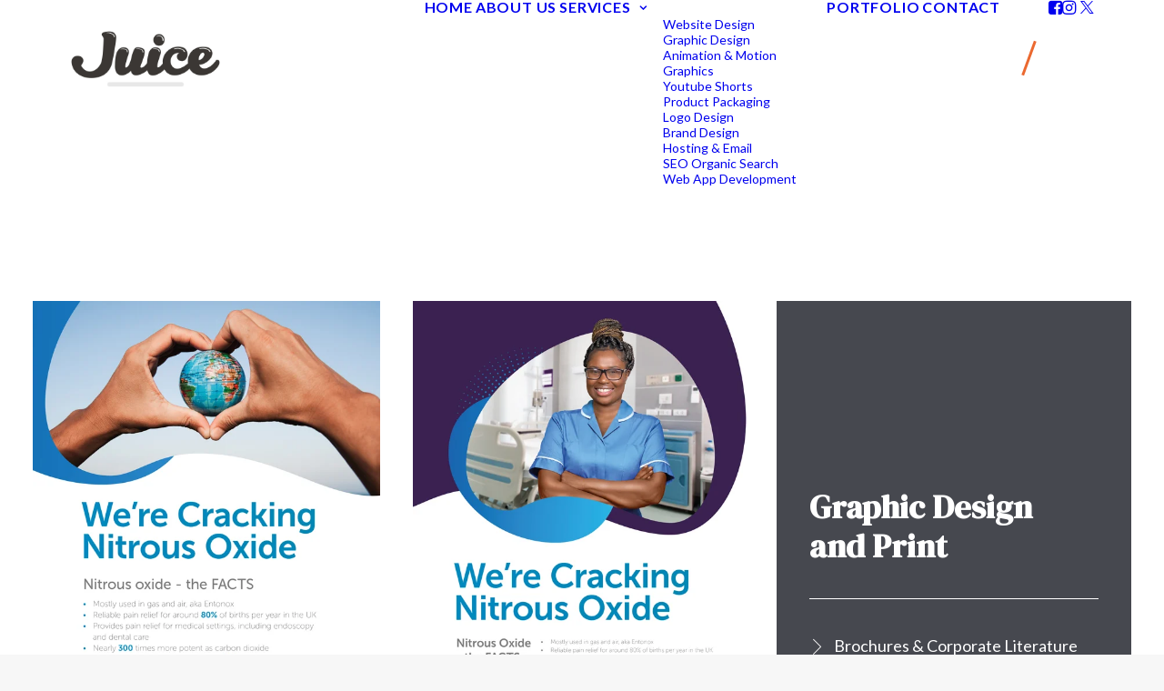

--- FILE ---
content_type: text/html; charset=UTF-8
request_url: https://juice-creative.com/portfolio/bpr-graphic-design/
body_size: 15180
content:
<!DOCTYPE html>
<html class="no-touch" lang="en-GB" prefix="og: https://ogp.me/ns#" xmlns="http://www.w3.org/1999/xhtml">
<head>
<meta http-equiv="Content-Type" content="text/html; charset=UTF-8">
<meta name="viewport" content="width=device-width, initial-scale=1">
<link rel="profile" href="http://gmpg.org/xfn/11">
<link rel="pingback" href="https://juice-creative.com/xmlrpc.php">
        <style>
            .bd_toc_container {
                transition: ease-in-out .5s !important;
            }
            .bd_toc_container {
                border-top-left-radius:     4px;
                border-top-right-radius:    4px;
                border-bottom-right-radius: 4px;
                border-bottom-left-radius:  4px;
            }
            .bd_toc_container {
                box-shadow: 0px
                            4px
                            16px
                            0px
            rgba(0, 0, 0, 0.03);
            }
            .bd_toc_container.scroll-to-fixed-fixed {
                margin: 0 !important;
            }
            .bd_toc_wrapper .bd_toc_header .bd_toc_switcher_hide_show_icon .bd_toc_arrow {
                border-color: #2c2f32            }
            .bd_toc_wrapper .bd_toc_header:hover .bd_toc_switcher_hide_show_icon .bd_toc_arrow {
                border-color: #2c2f32            }
            .bd_toc_header {
                border-top-left-radius:     10px;
                border-top-right-radius:    10px;
                border-bottom-right-radius: 10px;
                border-bottom-left-radius:  10px;
            }
            .bd_toc_wrapper .bd_toc_wrapper_item .bd_toc_content .bd_toc_content_list ul li a {
                border-top-left-radius:     10px;
                border-top-right-radius:    10px;
                border-bottom-right-radius: 10px;
                border-bottom-left-radius:  10px;
            }
            .bd_toc_container .bd_toc_wrapper .bd_toc_content.list-type-disc ul li a:before {
                background-color: #2c2f32;
                top: calc( 0px + 7px );
                left: calc( 0px - 12px );
            }

        </style>
        
<!-- Search Engine Optimization by Rank Math - https://rankmath.com/ -->
<title>Medical Design Packaging | Juice Creative &amp; BPR</title>
<meta name="description" content="Medical Design Packaging | BPR medical | Product Packaging, Brochures, Exhibition Graphics, Email footer Marketing and Website Design."/>
<meta name="robots" content="follow, index, max-snippet:-1, max-video-preview:-1, max-image-preview:large"/>
<link rel="canonical" href="https://juice-creative.com/portfolio/bpr-graphic-design/" />
<meta property="og:locale" content="en_GB" />
<meta property="og:type" content="article" />
<meta property="og:title" content="Medical Design Packaging | Juice Creative &amp; BPR" />
<meta property="og:description" content="Medical Design Packaging | BPR medical | Product Packaging, Brochures, Exhibition Graphics, Email footer Marketing and Website Design." />
<meta property="og:url" content="https://juice-creative.com/portfolio/bpr-graphic-design/" />
<meta property="og:site_name" content="Juice Creative" />
<meta property="og:updated_time" content="2023-10-31T16:40:03+00:00" />
<meta property="og:image" content="https://juice-creative.com/wp-content/uploads/2021/05/JuiceCreates-BPR-Portfolio.jpg" />
<meta property="og:image:secure_url" content="https://juice-creative.com/wp-content/uploads/2021/05/JuiceCreates-BPR-Portfolio.jpg" />
<meta property="og:image:width" content="1000" />
<meta property="og:image:height" content="714" />
<meta property="og:image:alt" content="Medical Design Packaging" />
<meta property="og:image:type" content="image/jpeg" />
<meta name="twitter:card" content="summary_large_image" />
<meta name="twitter:title" content="Medical Design Packaging | Juice Creative &amp; BPR" />
<meta name="twitter:description" content="Medical Design Packaging | BPR medical | Product Packaging, Brochures, Exhibition Graphics, Email footer Marketing and Website Design." />
<meta name="twitter:image" content="https://juice-creative.com/wp-content/uploads/2021/05/JuiceCreates-BPR-Portfolio.jpg" />
<script type="application/ld+json" class="rank-math-schema">{"@context":"https://schema.org","@graph":[{"@type":"BreadcrumbList","@id":"https://juice-creative.com/portfolio/bpr-graphic-design/#breadcrumb","itemListElement":[{"@type":"ListItem","position":"1","item":{"@id":"https://juice-creative.com","name":"Home"}},{"@type":"ListItem","position":"2","item":{"@id":"https://juice-creative.com/portfolio/","name":"Portfolio"}},{"@type":"ListItem","position":"3","item":{"@id":"https://juice-creative.com/portfolio/bpr-graphic-design/","name":"BPR Graphic Design"}}]}]}</script>
<!-- /Rank Math WordPress SEO plugin -->

<link rel='dns-prefetch' href='//juice-creative.com' />
<link rel='dns-prefetch' href='//www.googletagmanager.com' />
<link rel='dns-prefetch' href='//fonts.googleapis.com' />
<link rel="alternate" type="application/rss+xml" title="Juice Creates &raquo; Feed" href="https://juice-creative.com/feed/" />
<link rel="alternate" type="application/rss+xml" title="Juice Creates &raquo; Comments Feed" href="https://juice-creative.com/comments/feed/" />
<link rel="alternate" type="application/rss+xml" title="Juice Creates &raquo; BPR Graphic Design Comments Feed" href="https://juice-creative.com/portfolio/bpr-graphic-design/feed/" />
<link rel="alternate" title="oEmbed (JSON)" type="application/json+oembed" href="https://juice-creative.com/wp-json/oembed/1.0/embed?url=https%3A%2F%2Fjuice-creative.com%2Fportfolio%2Fbpr-graphic-design%2F" />
<link rel="alternate" title="oEmbed (XML)" type="text/xml+oembed" href="https://juice-creative.com/wp-json/oembed/1.0/embed?url=https%3A%2F%2Fjuice-creative.com%2Fportfolio%2Fbpr-graphic-design%2F&#038;format=xml" />
<style id='wp-img-auto-sizes-contain-inline-css' type='text/css'>
img:is([sizes=auto i],[sizes^="auto," i]){contain-intrinsic-size:3000px 1500px}
/*# sourceURL=wp-img-auto-sizes-contain-inline-css */
</style>
<style id='wp-emoji-styles-inline-css' type='text/css'>

	img.wp-smiley, img.emoji {
		display: inline !important;
		border: none !important;
		box-shadow: none !important;
		height: 1em !important;
		width: 1em !important;
		margin: 0 0.07em !important;
		vertical-align: -0.1em !important;
		background: none !important;
		padding: 0 !important;
	}
/*# sourceURL=wp-emoji-styles-inline-css */
</style>
<link rel='stylesheet' id='wp-block-library-css' href='https://juice-creative.com/wp-includes/css/dist/block-library/style.min.css?ver=6.9' type='text/css' media='all' />
<link rel="preload" as="style" onload="this.onload=null;this.rel='stylesheet'" id='wc-blocks-style-css' href='https://juice-creative.com/wp-content/plugins/woocommerce/assets/client/blocks/wc-blocks.css?ver=wc-10.4.3' type='text/css' media='all' />
<style id='global-styles-inline-css' type='text/css'>
:root{--wp--preset--aspect-ratio--square: 1;--wp--preset--aspect-ratio--4-3: 4/3;--wp--preset--aspect-ratio--3-4: 3/4;--wp--preset--aspect-ratio--3-2: 3/2;--wp--preset--aspect-ratio--2-3: 2/3;--wp--preset--aspect-ratio--16-9: 16/9;--wp--preset--aspect-ratio--9-16: 9/16;--wp--preset--color--black: #000000;--wp--preset--color--cyan-bluish-gray: #abb8c3;--wp--preset--color--white: #ffffff;--wp--preset--color--pale-pink: #f78da7;--wp--preset--color--vivid-red: #cf2e2e;--wp--preset--color--luminous-vivid-orange: #ff6900;--wp--preset--color--luminous-vivid-amber: #fcb900;--wp--preset--color--light-green-cyan: #7bdcb5;--wp--preset--color--vivid-green-cyan: #00d084;--wp--preset--color--pale-cyan-blue: #8ed1fc;--wp--preset--color--vivid-cyan-blue: #0693e3;--wp--preset--color--vivid-purple: #9b51e0;--wp--preset--gradient--vivid-cyan-blue-to-vivid-purple: linear-gradient(135deg,rgb(6,147,227) 0%,rgb(155,81,224) 100%);--wp--preset--gradient--light-green-cyan-to-vivid-green-cyan: linear-gradient(135deg,rgb(122,220,180) 0%,rgb(0,208,130) 100%);--wp--preset--gradient--luminous-vivid-amber-to-luminous-vivid-orange: linear-gradient(135deg,rgb(252,185,0) 0%,rgb(255,105,0) 100%);--wp--preset--gradient--luminous-vivid-orange-to-vivid-red: linear-gradient(135deg,rgb(255,105,0) 0%,rgb(207,46,46) 100%);--wp--preset--gradient--very-light-gray-to-cyan-bluish-gray: linear-gradient(135deg,rgb(238,238,238) 0%,rgb(169,184,195) 100%);--wp--preset--gradient--cool-to-warm-spectrum: linear-gradient(135deg,rgb(74,234,220) 0%,rgb(151,120,209) 20%,rgb(207,42,186) 40%,rgb(238,44,130) 60%,rgb(251,105,98) 80%,rgb(254,248,76) 100%);--wp--preset--gradient--blush-light-purple: linear-gradient(135deg,rgb(255,206,236) 0%,rgb(152,150,240) 100%);--wp--preset--gradient--blush-bordeaux: linear-gradient(135deg,rgb(254,205,165) 0%,rgb(254,45,45) 50%,rgb(107,0,62) 100%);--wp--preset--gradient--luminous-dusk: linear-gradient(135deg,rgb(255,203,112) 0%,rgb(199,81,192) 50%,rgb(65,88,208) 100%);--wp--preset--gradient--pale-ocean: linear-gradient(135deg,rgb(255,245,203) 0%,rgb(182,227,212) 50%,rgb(51,167,181) 100%);--wp--preset--gradient--electric-grass: linear-gradient(135deg,rgb(202,248,128) 0%,rgb(113,206,126) 100%);--wp--preset--gradient--midnight: linear-gradient(135deg,rgb(2,3,129) 0%,rgb(40,116,252) 100%);--wp--preset--font-size--small: 13px;--wp--preset--font-size--medium: 20px;--wp--preset--font-size--large: 36px;--wp--preset--font-size--x-large: 42px;--wp--preset--spacing--20: 0.44rem;--wp--preset--spacing--30: 0.67rem;--wp--preset--spacing--40: 1rem;--wp--preset--spacing--50: 1.5rem;--wp--preset--spacing--60: 2.25rem;--wp--preset--spacing--70: 3.38rem;--wp--preset--spacing--80: 5.06rem;--wp--preset--shadow--natural: 6px 6px 9px rgba(0, 0, 0, 0.2);--wp--preset--shadow--deep: 12px 12px 50px rgba(0, 0, 0, 0.4);--wp--preset--shadow--sharp: 6px 6px 0px rgba(0, 0, 0, 0.2);--wp--preset--shadow--outlined: 6px 6px 0px -3px rgb(255, 255, 255), 6px 6px rgb(0, 0, 0);--wp--preset--shadow--crisp: 6px 6px 0px rgb(0, 0, 0);}:where(.is-layout-flex){gap: 0.5em;}:where(.is-layout-grid){gap: 0.5em;}body .is-layout-flex{display: flex;}.is-layout-flex{flex-wrap: wrap;align-items: center;}.is-layout-flex > :is(*, div){margin: 0;}body .is-layout-grid{display: grid;}.is-layout-grid > :is(*, div){margin: 0;}:where(.wp-block-columns.is-layout-flex){gap: 2em;}:where(.wp-block-columns.is-layout-grid){gap: 2em;}:where(.wp-block-post-template.is-layout-flex){gap: 1.25em;}:where(.wp-block-post-template.is-layout-grid){gap: 1.25em;}.has-black-color{color: var(--wp--preset--color--black) !important;}.has-cyan-bluish-gray-color{color: var(--wp--preset--color--cyan-bluish-gray) !important;}.has-white-color{color: var(--wp--preset--color--white) !important;}.has-pale-pink-color{color: var(--wp--preset--color--pale-pink) !important;}.has-vivid-red-color{color: var(--wp--preset--color--vivid-red) !important;}.has-luminous-vivid-orange-color{color: var(--wp--preset--color--luminous-vivid-orange) !important;}.has-luminous-vivid-amber-color{color: var(--wp--preset--color--luminous-vivid-amber) !important;}.has-light-green-cyan-color{color: var(--wp--preset--color--light-green-cyan) !important;}.has-vivid-green-cyan-color{color: var(--wp--preset--color--vivid-green-cyan) !important;}.has-pale-cyan-blue-color{color: var(--wp--preset--color--pale-cyan-blue) !important;}.has-vivid-cyan-blue-color{color: var(--wp--preset--color--vivid-cyan-blue) !important;}.has-vivid-purple-color{color: var(--wp--preset--color--vivid-purple) !important;}.has-black-background-color{background-color: var(--wp--preset--color--black) !important;}.has-cyan-bluish-gray-background-color{background-color: var(--wp--preset--color--cyan-bluish-gray) !important;}.has-white-background-color{background-color: var(--wp--preset--color--white) !important;}.has-pale-pink-background-color{background-color: var(--wp--preset--color--pale-pink) !important;}.has-vivid-red-background-color{background-color: var(--wp--preset--color--vivid-red) !important;}.has-luminous-vivid-orange-background-color{background-color: var(--wp--preset--color--luminous-vivid-orange) !important;}.has-luminous-vivid-amber-background-color{background-color: var(--wp--preset--color--luminous-vivid-amber) !important;}.has-light-green-cyan-background-color{background-color: var(--wp--preset--color--light-green-cyan) !important;}.has-vivid-green-cyan-background-color{background-color: var(--wp--preset--color--vivid-green-cyan) !important;}.has-pale-cyan-blue-background-color{background-color: var(--wp--preset--color--pale-cyan-blue) !important;}.has-vivid-cyan-blue-background-color{background-color: var(--wp--preset--color--vivid-cyan-blue) !important;}.has-vivid-purple-background-color{background-color: var(--wp--preset--color--vivid-purple) !important;}.has-black-border-color{border-color: var(--wp--preset--color--black) !important;}.has-cyan-bluish-gray-border-color{border-color: var(--wp--preset--color--cyan-bluish-gray) !important;}.has-white-border-color{border-color: var(--wp--preset--color--white) !important;}.has-pale-pink-border-color{border-color: var(--wp--preset--color--pale-pink) !important;}.has-vivid-red-border-color{border-color: var(--wp--preset--color--vivid-red) !important;}.has-luminous-vivid-orange-border-color{border-color: var(--wp--preset--color--luminous-vivid-orange) !important;}.has-luminous-vivid-amber-border-color{border-color: var(--wp--preset--color--luminous-vivid-amber) !important;}.has-light-green-cyan-border-color{border-color: var(--wp--preset--color--light-green-cyan) !important;}.has-vivid-green-cyan-border-color{border-color: var(--wp--preset--color--vivid-green-cyan) !important;}.has-pale-cyan-blue-border-color{border-color: var(--wp--preset--color--pale-cyan-blue) !important;}.has-vivid-cyan-blue-border-color{border-color: var(--wp--preset--color--vivid-cyan-blue) !important;}.has-vivid-purple-border-color{border-color: var(--wp--preset--color--vivid-purple) !important;}.has-vivid-cyan-blue-to-vivid-purple-gradient-background{background: var(--wp--preset--gradient--vivid-cyan-blue-to-vivid-purple) !important;}.has-light-green-cyan-to-vivid-green-cyan-gradient-background{background: var(--wp--preset--gradient--light-green-cyan-to-vivid-green-cyan) !important;}.has-luminous-vivid-amber-to-luminous-vivid-orange-gradient-background{background: var(--wp--preset--gradient--luminous-vivid-amber-to-luminous-vivid-orange) !important;}.has-luminous-vivid-orange-to-vivid-red-gradient-background{background: var(--wp--preset--gradient--luminous-vivid-orange-to-vivid-red) !important;}.has-very-light-gray-to-cyan-bluish-gray-gradient-background{background: var(--wp--preset--gradient--very-light-gray-to-cyan-bluish-gray) !important;}.has-cool-to-warm-spectrum-gradient-background{background: var(--wp--preset--gradient--cool-to-warm-spectrum) !important;}.has-blush-light-purple-gradient-background{background: var(--wp--preset--gradient--blush-light-purple) !important;}.has-blush-bordeaux-gradient-background{background: var(--wp--preset--gradient--blush-bordeaux) !important;}.has-luminous-dusk-gradient-background{background: var(--wp--preset--gradient--luminous-dusk) !important;}.has-pale-ocean-gradient-background{background: var(--wp--preset--gradient--pale-ocean) !important;}.has-electric-grass-gradient-background{background: var(--wp--preset--gradient--electric-grass) !important;}.has-midnight-gradient-background{background: var(--wp--preset--gradient--midnight) !important;}.has-small-font-size{font-size: var(--wp--preset--font-size--small) !important;}.has-medium-font-size{font-size: var(--wp--preset--font-size--medium) !important;}.has-large-font-size{font-size: var(--wp--preset--font-size--large) !important;}.has-x-large-font-size{font-size: var(--wp--preset--font-size--x-large) !important;}
/*# sourceURL=global-styles-inline-css */
</style>

<style id='classic-theme-styles-inline-css' type='text/css'>
/*! This file is auto-generated */
.wp-block-button__link{color:#fff;background-color:#32373c;border-radius:9999px;box-shadow:none;text-decoration:none;padding:calc(.667em + 2px) calc(1.333em + 2px);font-size:1.125em}.wp-block-file__button{background:#32373c;color:#fff;text-decoration:none}
/*# sourceURL=/wp-includes/css/classic-themes.min.css */
</style>
<link rel="preload" as="style" onload="this.onload=null;this.rel='stylesheet'" id='contact-form-7-css' href='https://juice-creative.com/wp-content/plugins/contact-form-7/includes/css/styles.css?ver=6.1.4' type='text/css' media='all' />
<link rel='stylesheet' id='uncodefont-google-css' href='//fonts.googleapis.com/css?family=Lato%3A100%2C100italic%2C300%2C300italic%2Cregular%2Citalic%2C700%2C700italic%2C900%2C900italic%7CDM+Serif+Display%3Aregular%2Citalic%7CJost%3A100%2C200%2C300%2Cregular%2C500%2C600%2C700%2C800%2C900%2C100italic%2C200italic%2C300italic%2Citalic%2C500italic%2C600italic%2C700italic%2C800italic%2C900italic&#038;subset=latin%2Clatin-ext%2Ccyrillic&#038;ver=2.10.4' type='text/css' media='all' />
<style id='woocommerce-inline-inline-css' type='text/css'>
.woocommerce form .form-row .required { visibility: visible; }
/*# sourceURL=woocommerce-inline-inline-css */
</style>
<link rel="preload" as="style" onload="this.onload=null;this.rel='stylesheet'" id='boomdevs-toc-css' href='https://juice-creative.com/wp-content/plugins/top-table-of-contents/public/css/boomdevs-toc-public.css?ver=1.4.0' type='text/css' media='all' />
<link rel='stylesheet' id='uncode-style-css' href='https://juice-creative.com/wp-content/themes/uncode/library/css/style-core.css?ver=2.10.4' type='text/css' media='all' />
<style id='uncode-style-inline-css' type='text/css'>

@media (max-width: 959px) { .navbar-brand > * { height: 64px !important;}}
@media (min-width: 960px) { 
		.limit-width { max-width: 1404px; margin: auto;}
		.menu-container:not(.grid-filters) .menu-horizontal ul.menu-smart .megamenu-block-wrapper > .vc_row[data-parent="true"].limit-width:not(.row-parent-limit) { max-width: calc(1404px - 72px); }
		}
#changer-back-color { transition: background-color 1000ms cubic-bezier(0.25, 1, 0.5, 1) !important; } #changer-back-color > div { transition: opacity 1000ms cubic-bezier(0.25, 1, 0.5, 1) !important; } body.bg-changer-init.disable-hover .main-wrapper .style-light,  body.bg-changer-init.disable-hover .main-wrapper .style-light h1,  body.bg-changer-init.disable-hover .main-wrapper .style-light h2, body.bg-changer-init.disable-hover .main-wrapper .style-light h3, body.bg-changer-init.disable-hover .main-wrapper .style-light h4, body.bg-changer-init.disable-hover .main-wrapper .style-light h5, body.bg-changer-init.disable-hover .main-wrapper .style-light h6, body.bg-changer-init.disable-hover .main-wrapper .style-light a, body.bg-changer-init.disable-hover .main-wrapper .style-dark, body.bg-changer-init.disable-hover .main-wrapper .style-dark h1, body.bg-changer-init.disable-hover .main-wrapper .style-dark h2, body.bg-changer-init.disable-hover .main-wrapper .style-dark h3, body.bg-changer-init.disable-hover .main-wrapper .style-dark h4, body.bg-changer-init.disable-hover .main-wrapper .style-dark h5, body.bg-changer-init.disable-hover .main-wrapper .style-dark h6, body.bg-changer-init.disable-hover .main-wrapper .style-dark a { transition: color 1000ms cubic-bezier(0.25, 1, 0.5, 1) !important; }
/*# sourceURL=uncode-style-inline-css */
</style>
<link rel="preload" as="style" onload="this.onload=null;this.rel='stylesheet'" id='lenis-scroll-style-css' href='https://juice-creative.com/wp-content/themes/uncode/library/css/style-lenis.css?ver=all' type='text/css' media='all' />
<link rel="preload" as="style" onload="this.onload=null;this.rel='stylesheet'" id='uncode-style-share-css' href='https://juice-creative.com/wp-content/themes/uncode/library/css/style-share.css?ver=all' type='text/css' media='all' />
<link rel="preload" as="style" onload="this.onload=null;this.rel='stylesheet'" id='uncode-style-widgets-css' href='https://juice-creative.com/wp-content/themes/uncode/library/css/style-widgets.css?ver=all' type='text/css' media='all' />
<link rel="preload" as="style" onload="this.onload=null;this.rel='stylesheet'" id='uncode-style-dividers-css' href='https://juice-creative.com/wp-content/themes/uncode/library/css/style-dividers.css?ver=all' type='text/css' media='all' />
<link rel="preload" as="style" onload="this.onload=null;this.rel='stylesheet'" id='uncode-style-single-media-css' href='https://juice-creative.com/wp-content/themes/uncode/library/css/style-single-media.css?ver=all' type='text/css' media='all' />
<link rel="preload" as="style" onload="this.onload=null;this.rel='stylesheet'" id='uncode-style-star-rating-css' href='https://juice-creative.com/wp-content/themes/uncode/library/css/style-star-rating.css?ver=all' type='text/css' media='all' />
<link rel="preload" as="style" onload="this.onload=null;this.rel='stylesheet'" id='uncode-style-utils-css' href='https://juice-creative.com/wp-content/themes/uncode/library/css/style-utils.css?ver=all' type='text/css' media='all' />
<link rel="preload" as="style" onload="this.onload=null;this.rel='stylesheet'" id='uncode-icons-css' href='https://juice-creative.com/wp-content/themes/uncode/library/css/uncode-icons.css?ver=2.10.4' type='text/css' media='all' />
<link rel="preload" as="style" onload="this.onload=null;this.rel='stylesheet'" id='uncode-custom-style-css' href='https://juice-creative.com/wp-content/themes/uncode/library/css/style-custom.css?ver=2.10.4' type='text/css' media='all' />
<style id='uncode-custom-style-inline-css' type='text/css'>
footer .footer-center {padding-top:20px;padding-bottom:20px;}ul.menu-smart.sm.menu-icons {margin-left:40px !important;}@media (min-width:960px) {.menu-light .nav.navbar-nav.navbar-nav-last:before {background:#eb6930;height:40px;width:3px;position:relative;content:" ";float:left;margin-top:44px;margin-left:30px;transform:rotate(20deg);}.menu-dark .nav.navbar-nav.navbar-nav-last:before {background:#eb6930;height:35px;width:3px;position:relative;content:" ";float:left;margin-top:120px;margin-left:30px;transform:rotate(20deg);}}@media (max-width:959px){.menu-horizontal-inner > div:first-child:not(.navbar-social) .menu-smart:not(.menu-icons) {padding:27px 0px 50px 0px !important;}}.grecaptcha-badge {display:none;}
/*# sourceURL=uncode-custom-style-inline-css */
</style>
<script type="text/javascript" src="https://juice-creative.com/wp-includes/js/jquery/jquery.min.js?ver=3.7.1" id="jquery-core-js"></script>
<script type="text/javascript" src="https://juice-creative.com/wp-includes/js/jquery/jquery-migrate.min.js?ver=3.4.1" id="jquery-migrate-js"></script>
<script type="text/javascript" src="https://juice-creative.com/wp-content/plugins/woocommerce/assets/js/jquery-blockui/jquery.blockUI.min.js?ver=2.7.0-wc.10.4.3" id="wc-jquery-blockui-js" data-wp-strategy="defer"></script>
<script type="text/javascript" id="wc-add-to-cart-js-extra">
/* <![CDATA[ */
var wc_add_to_cart_params = {"ajax_url":"/wp-admin/admin-ajax.php","wc_ajax_url":"/?wc-ajax=%%endpoint%%","i18n_view_cart":"View basket","cart_url":"https://juice-creative.com/juice-basket/","is_cart":"","cart_redirect_after_add":"no"};
//# sourceURL=wc-add-to-cart-js-extra
/* ]]> */
</script>
<script type="text/javascript" src="https://juice-creative.com/wp-content/plugins/woocommerce/assets/js/frontend/add-to-cart.min.js?ver=10.4.3" id="wc-add-to-cart-js" data-wp-strategy="defer"></script>
<script type="text/javascript" src="https://juice-creative.com/wp-content/plugins/woocommerce/assets/js/js-cookie/js.cookie.min.js?ver=2.1.4-wc.10.4.3" id="wc-js-cookie-js" defer="defer" data-wp-strategy="defer"></script>
<script type="text/javascript" id="woocommerce-js-extra">
/* <![CDATA[ */
var woocommerce_params = {"ajax_url":"/wp-admin/admin-ajax.php","wc_ajax_url":"/?wc-ajax=%%endpoint%%","i18n_password_show":"Show password","i18n_password_hide":"Hide password"};
//# sourceURL=woocommerce-js-extra
/* ]]> */
</script>
<script type="text/javascript" src="https://juice-creative.com/wp-content/plugins/woocommerce/assets/js/frontend/woocommerce.min.js?ver=10.4.3" id="woocommerce-js" defer="defer" data-wp-strategy="defer"></script>
<script type="text/javascript" src="https://juice-creative.com/wp-content/plugins/uncode-js_composer/assets/js/vendors/woocommerce-add-to-cart.js?ver=8.7.1.2" id="vc_woocommerce-add-to-cart-js-js"></script>
<script type="text/javascript" id="uncode-init-js-extra">
/* <![CDATA[ */
var SiteParameters = {"days":"days","hours":"hours","minutes":"minutes","seconds":"seconds","constant_scroll":"on","scroll_speed":"2","parallax_factor":"0.25","loading":"Loading\u2026","slide_name":"slide","slide_footer":"footer","ajax_url":"https://juice-creative.com/wp-admin/admin-ajax.php","nonce_adaptive_images":"8d51fb3bd8","nonce_srcset_async":"b2d9b9c25a","enable_debug":"","block_mobile_videos":"","is_frontend_editor":"","main_width":["1400","px"],"mobile_parallax_allowed":"","listen_for_screen_update":"1","wireframes_plugin_active":"1","sticky_elements":"off","resize_quality":"90","register_metadata":"1","bg_changer_time":"1000","update_wc_fragments":"1","optimize_shortpixel_image":"","menu_mobile_offcanvas_gap":"45","custom_cursor_selector":"[href], .trigger-overlay, .owl-next, .owl-prev, .owl-dot, input[type=\"submit\"], input[type=\"checkbox\"], button[type=\"submit\"], a[class^=\"ilightbox\"], .ilightbox-thumbnail, .ilightbox-prev, .ilightbox-next, .overlay-close, .unmodal-close, .qty-inset \u003E span, .share-button li, .uncode-post-titles .tmb.tmb-click-area, .btn-link, .tmb-click-row .t-inside, .lg-outer button, .lg-thumb img, a[data-lbox], .uncode-close-offcanvas-overlay, .uncode-nav-next, .uncode-nav-prev, .uncode-nav-index","mobile_parallax_animation":"","lbox_enhanced":"","native_media_player":"1","vimeoPlayerParams":"?autoplay=0","ajax_filter_key_search":"key","ajax_filter_key_unfilter":"unfilter","index_pagination_disable_scroll":"","index_pagination_scroll_to":"","uncode_wc_popup_cart_qty":"","disable_hover_hack":"","uncode_nocookie":"","menuHideOnClick":"1","menuShowOnClick":"","smoothScroll":"off","smoothScrollDisableHover":"","smoothScrollQuery":"960","uncode_force_onepage_dots":"","uncode_smooth_scroll_safe":"","uncode_lb_add_galleries":", .gallery","uncode_lb_add_items":", .gallery .gallery-item a","uncode_prev_label":"Previous","uncode_next_label":"Next","uncode_slide_label":"Slide","uncode_share_label":"Share on %","uncode_has_ligatures":"","uncode_is_accessible":"","uncode_carousel_itemSelector":"*:not(.hidden)","uncode_limit_width":"1404px"};
//# sourceURL=uncode-init-js-extra
/* ]]> */
</script>
<script type="text/javascript" src="https://juice-creative.com/wp-content/themes/uncode/library/js/init.min.js?ver=2.10.4" id="uncode-init-js"></script>

<!-- Google tag (gtag.js) snippet added by Site Kit -->
<!-- Google Analytics snippet added by Site Kit -->
<script type="text/javascript" src="https://www.googletagmanager.com/gtag/js?id=GT-PHCGTG6" id="google_gtagjs-js" async></script>
<script type="text/javascript" id="google_gtagjs-js-after">
/* <![CDATA[ */
window.dataLayer = window.dataLayer || [];function gtag(){dataLayer.push(arguments);}
gtag("set","linker",{"domains":["juice-creative.com"]});
gtag("js", new Date());
gtag("set", "developer_id.dZTNiMT", true);
gtag("config", "GT-PHCGTG6");
//# sourceURL=google_gtagjs-js-after
/* ]]> */
</script>
<script></script><link rel="https://api.w.org/" href="https://juice-creative.com/wp-json/" /><link rel="alternate" title="JSON" type="application/json" href="https://juice-creative.com/wp-json/wp/v2/portfolio/85360" /><link rel="EditURI" type="application/rsd+xml" title="RSD" href="https://juice-creative.com/xmlrpc.php?rsd" />
<meta name="generator" content="WordPress 6.9" />
<link rel='shortlink' href='https://juice-creative.com/?p=85360' />
<meta name="generator" content="Site Kit by Google 1.170.0" />	<noscript><style>.woocommerce-product-gallery{ opacity: 1 !important; }</style></noscript>
	<style type="text/css">.bd_toc_container{width:100%!important;}.bd_toc_wrapper{padding-top:12px!important;padding-right:12px!important;padding-bottom:12px!important;padding-left:12px!important;}.bd_toc_container{margin-top:0px!important;margin-bottom:30px!important;}.bd_toc_container{background-color:#f9f9f9!important;}.bd_toc_container{border-top-width:1px!important;border-right-width:1px!important;border-bottom-width:1px!important;border-left-width:1px!important;border-color:#aaaaaa!important;border-style:solid!important;}.bd_toc_header_title{font-size:18px!important;}.bd_toc_wrapper .bd_toc_header .bd_toc_header_title{color:#2c2f32!important;}.bd_toc_wrapper .bd_toc_header:hover .bd_toc_header_title{color:#2c2f32!important;}.bd_toc_header{padding-top:0px!important;padding-right:2px!important;padding-bottom:0px!important;padding-left:0px!important;}.bd_toc_header.active{margin-top:0px!important;margin-right:0px!important;margin-bottom:0px!important;margin-left:0px!important;}.bd_toc_content_list .bd_toc_content_list_item ul > li > a{font-weight:400!important;font-size:14px!important;}.bd_toc_wrapper .bd_toc_wrapper_item .bd_toc_content .bd_toc_content_list_item ul li a{padding-top:0px!important;padding-right:0px!important;padding-bottom:0px!important;padding-left:0px!important;}.bd_toc_wrapper .bd_toc_wrapper_item .bd_toc_content .bd_toc_content_list_item ul li a{margin-top:0px!important;margin-right:0px!important;margin-bottom:0px!important;margin-left:0px!important;}.bd_toc_wrapper .bd_toc_wrapper_item .bd_toc_content .bd_toc_content_list ul li a{border-top-width:0px;border-right-width:0px;border-bottom-width:0px;border-left-width:0px;border-color:#ffffff;border-style:solid;}.bd_toc_wrapper .bd_toc_wrapper_item .bd_toc_content .bd_toc_content_list ul li.current > a{border-top-width:0px;border-right-width:0px;border-bottom-width:0px;border-left-width:0px;border-color:#ffffff;border-style:solid;}.bd_toc_content{background-color:#f9f9f9!important;}.bd_toc_wrapper .bd_toc_wrapper_item .bd_toc_content .bd_toc_content_list ul li a{background-color:#f9f9f9!important;}.bd_toc_wrapper .bd_toc_wrapper_item .bd_toc_content .bd_toc_content_list ul li.current > a{background-color:#f7f7f700!important;}.bd_toc_wrapper .bd_toc_wrapper_item .bd_toc_content .bd_toc_content_list ul li a, .bd_toc_container .bd_toc_wrapper .bd_toc_content_list_item ul li .collaps-button .toggle-icon{color:#2c2f32;}.bd_toc_wrapper .bd_toc_wrapper_item .bd_toc_content .bd_toc_content_list ul li a:hover, .bd_toc_container .bd_toc_wrapper .bd_toc_content_list_item ul li .collaps-button .toggle-icon:hover{color:#2c2f32;}.bd_toc_wrapper .bd_toc_wrapper_item .bd_toc_content .bd_toc_content_list ul li.current > a,.bd_toc_container .bd_toc_wrapper .bd_toc_content_list_item ul li.current>.collaps-button .toggle-icon{color:#2c2f32;}</style><noscript><style> .wpb_animate_when_almost_visible { opacity: 1; }</style></noscript></head>
<body class="wp-singular portfolio-template-default single single-portfolio postid-85360 wp-theme-uncode  style-color-lxmt-bg theme-uncode woocommerce-no-js hormenu-position-left hmenu hmenu-position-right boxed-width main-center-align textual-accent-color menu-mobile-default mobile-parallax-not-allowed ilb-no-bounce unreg qw-body-scroll-disabled no-qty-fx uncode-sidecart-mobile-disabled wpb-js-composer js-comp-ver-8.7.1.2 vc_responsive">

			<div id="vh_layout_help"></div><div class="body-borders" data-border="0"><div class="top-border body-border-shadow"></div><div class="right-border body-border-shadow"></div><div class="bottom-border body-border-shadow"></div><div class="left-border body-border-shadow"></div><div class="top-border style-light-bg"></div><div class="right-border style-light-bg"></div><div class="bottom-border style-light-bg"></div><div class="left-border style-light-bg"></div></div>	<div class="box-wrapper">
		<div class="box-container limit-width">
		<script type="text/javascript" id="initBox">UNCODE.initBox();</script>
		<div class="menu-wrapper">
													
													<header id="masthead" class="navbar menu-primary menu-light submenu-light style-light-original double-h-padding menu-with-logo">
														<div class="menu-container limit-width style-color-xsdn-bg menu-no-borders" role="navigation">
															<div class="row-menu">
																<div class="row-menu-inner">
																	<div id="logo-container-mobile" class="col-lg-0 logo-container middle">
																		<div id="main-logo" class="navbar-header style-light">
																			<a href="https://juice-creative.com/" class="navbar-brand" data-minheight="20" aria-label="Juice Creates"><div class="logo-image main-logo logo-skinnable" data-maxheight="76" style="height: 76px;"><img fetchpriority="high" decoding="async" src="https://juice-creative.com/wp-content/uploads/2024/12/Staffordshire-Website-Design-JuiceCreative-logo.webp" alt="Design and Marketing" width="1000" height="432" class="img-responsive" /></div></a>
																		</div>
																		<div class="mmb-container"><div class="mobile-additional-icons"></div><div class="mobile-menu-button mobile-menu-button-light lines-button" aria-label="Toggle menu" role="button" tabindex="0"><span class="lines"><span></span></span></div></div>
																	</div>
																	<div class="col-lg-12 main-menu-container middle">
																		<div class="menu-horizontal ">
																			<div class="menu-horizontal-inner">
																				<div class="nav navbar-nav navbar-main navbar-nav-first"><ul id="menu-main-menu" class="menu-primary-inner menu-smart sm" role="menu"><li role="menuitem"  id="menu-item-86982" class="menu-item menu-item-type-post_type menu-item-object-page menu-item-home depth-0 menu-item-86982 menu-item-link"><a href="https://juice-creative.com/">HOME<i class="fa fa-angle-right fa-dropdown"></i></a></li>
<li role="menuitem"  id="menu-item-85250" class="menu-item menu-item-type-post_type menu-item-object-page depth-0 menu-item-85250 menu-item-link"><a title="A link that takes you to the Juice Creative about page" href="https://juice-creative.com/design-and-marketing/">ABOUT US<i class="fa fa-angle-right fa-dropdown"></i></a></li>
<li role="menuitem"  id="menu-item-85249" class="menu-item menu-item-type-post_type menu-item-object-page menu-item-has-children depth-0 menu-item-85249 dropdown menu-item-link"><a href="https://juice-creative.com/design-services/" data-toggle="dropdown" class="dropdown-toggle" data-type="title">SERVICES<i class="fa fa-angle-down fa-dropdown"></i></a>
<ul role="menu" class="drop-menu un-submenu " data-lenis-prevent>
	<li role="menuitem"  id="menu-item-85252" class="menu-item menu-item-type-post_type menu-item-object-page depth-1 menu-item-85252"><a href="https://juice-creative.com/website-design/">Website Design<i class="fa fa-angle-right fa-dropdown"></i></a></li>
	<li role="menuitem"  id="menu-item-85245" class="menu-item menu-item-type-post_type menu-item-object-page depth-1 menu-item-85245"><a href="https://juice-creative.com/graphic-design/">Graphic Design<i class="fa fa-angle-right fa-dropdown"></i></a></li>
	<li role="menuitem"  id="menu-item-85945" class="menu-item menu-item-type-post_type menu-item-object-page depth-1 menu-item-85945"><a href="https://juice-creative.com/animation-motion-graphics/">Animation &#038; Motion Graphics<i class="fa fa-angle-right fa-dropdown"></i></a></li>
	<li role="menuitem"  id="menu-item-87934" class="menu-item menu-item-type-post_type menu-item-object-page depth-1 menu-item-87934"><a href="https://juice-creative.com/youtube-shorts/">Youtube Shorts<i class="fa fa-angle-right fa-dropdown"></i></a></li>
	<li role="menuitem"  id="menu-item-87933" class="menu-item menu-item-type-post_type menu-item-object-page depth-1 menu-item-87933"><a href="https://juice-creative.com/product-packaging-design/">Product Packaging<i class="fa fa-angle-right fa-dropdown"></i></a></li>
	<li role="menuitem"  id="menu-item-86284" class="menu-item menu-item-type-post_type menu-item-object-page depth-1 menu-item-86284"><a href="https://juice-creative.com/logo-design/">Logo Design<i class="fa fa-angle-right fa-dropdown"></i></a></li>
	<li role="menuitem"  id="menu-item-87464" class="menu-item menu-item-type-post_type menu-item-object-page depth-1 menu-item-87464"><a href="https://juice-creative.com/brand-design-agency/">Brand Design<i class="fa fa-angle-right fa-dropdown"></i></a></li>
	<li role="menuitem"  id="menu-item-86961" class="menu-item menu-item-type-post_type menu-item-object-page depth-1 menu-item-86961"><a href="https://juice-creative.com/hosting-tiers/">Hosting &#038; Email<i class="fa fa-angle-right fa-dropdown"></i></a></li>
	<li role="menuitem"  id="menu-item-87084" class="menu-item menu-item-type-post_type menu-item-object-page depth-1 menu-item-87084"><a href="https://juice-creative.com/seo-google-search/">SEO Organic Search<i class="fa fa-angle-right fa-dropdown"></i></a></li>
	<li role="menuitem"  id="menu-item-85244" class="menu-item menu-item-type-post_type menu-item-object-page depth-1 menu-item-85244"><a href="https://juice-creative.com/web-app-development/">Web App Development<i class="fa fa-angle-right fa-dropdown"></i></a></li>
</ul>
</li>
<li role="menuitem"  id="menu-item-85247" class="menu-item menu-item-type-post_type menu-item-object-page depth-0 menu-item-85247 menu-item-link"><a href="https://juice-creative.com/creative-design-portfolio/">PORTFOLIO<i class="fa fa-angle-right fa-dropdown"></i></a></li>
<li role="menuitem"  id="menu-item-85799" class="menu-item menu-item-type-post_type menu-item-object-page depth-0 menu-item-85799 menu-item-link"><a href="https://juice-creative.com/website-quotes/">CONTACT<i class="fa fa-angle-right fa-dropdown"></i></a></li>
</ul></div><div class="uncode-close-offcanvas-mobile lines-button close navbar-mobile-el"><span class="lines"></span></div><div class="nav navbar-nav navbar-nav-last navbar-extra-icons"><ul class="menu-smart sm menu-icons menu-smart-social" role="menu"><li role="menuitem" class="menu-item-link social-icon tablet-hidden mobile-hidden social-112337"><a href="https://www.facebook.com/juicecreates/" class="social-menu-link" role="button" target="_blank"><i class="fa fa-facebook-square" role="presentation"></i></a></li><li role="menuitem" class="menu-item-link social-icon tablet-hidden mobile-hidden social-147005"><a href="https://www.instagram.com/juicecreates/" class="social-menu-link" role="button" target="_blank"><i class="fa fa-instagram" role="presentation"></i></a></li><li role="menuitem" class="menu-item-link social-icon tablet-hidden mobile-hidden social-956413"><a href="https://twitter.com/JuiceCreativeUK" class="social-menu-link" role="button" target="_blank"><i class="fa fa-twitter-x-fa" role="presentation"></i></a></li></ul></div><div class="desktop-hidden menu-accordion-secondary">
														 							</div></div>
						
																		</div>
																	</div>
																</div>
															</div></div>
													</header>
												</div>			<script type="text/javascript" id="fixMenuHeight">UNCODE.fixMenuHeight();</script>
						<div class="main-wrapper">
				<div class="main-container">
					<div class="page-wrapper" role="main">
						<div class="sections-container" id="sections-container">
<script type="text/javascript">UNCODE.initHeader();</script><div class="page-body style-light-bg">
						<div class="portfolio-wrapper portfolio-wrapper-- portfolio-wrapper--with-builder"><div class="portfolio-body"><div class="post-content"><div data-parent="true" class="vc_row row-container" id="row-unique-0"><div class="row unequal col-half-gutter triple-top-padding single-bottom-padding single-h-padding row-parent" style="max-width:1296px; margin-left:auto; margin-right:auto;"><div class="wpb_row row-inner"><div class="wpb_column pos-top pos-center align_left column_parent col-lg-8 single-internal-gutter"><div class="uncol style-light"  ><div class="uncoltable"><div class="uncell no-block-padding" ><div class="uncont" ><div class="vc_row row-internal row-container"><div class="row row-child"><div class="wpb_row row-inner"><div class="wpb_column pos-top pos-center align_left column_child col-lg-6 single-internal-gutter"><div class="uncol style-light" ><div class="uncoltable"><div class="uncell no-block-padding" ><div class="uncont" ><div class="uncode-single-media  text-left"><div class="single-wrapper" style="max-width: 100%;"><div class="tmb tmb-light  tmb-media-first tmb-media-last tmb-content-overlay tmb-no-bg"><div class="t-inside"><div class="t-entry-visual"><div class="t-entry-visual-tc"><div class="uncode-single-media-wrapper"><img decoding="async" class="wp-image-86643" src="https://juice-creative.com/wp-content/uploads/2019/05/BPR-A1-Poster1.webp" width="600" height="844" alt="An image of a BPR Poster design" srcset="https://juice-creative.com/wp-content/uploads/2019/05/BPR-A1-Poster1.webp 600w, https://juice-creative.com/wp-content/uploads/2019/05/BPR-A1-Poster1-350x492.webp 350w" sizes="(max-width: 600px) 100vw, 600px" /></div>
					</div>
				</div></div></div></div></div></div></div></div></div></div><div class="wpb_column pos-top pos-center align_left column_child col-lg-6 single-internal-gutter"><div class="uncol style-light" ><div class="uncoltable"><div class="uncell no-block-padding" ><div class="uncont" ><div class="uncode-single-media  text-left"><div class="single-wrapper" style="max-width: 100%;"><div class="tmb tmb-light  tmb-media-first tmb-media-last tmb-content-overlay tmb-no-bg"><div class="t-inside"><div class="t-entry-visual"><div class="t-entry-visual-tc"><div class="uncode-single-media-wrapper"><img decoding="async" class="wp-image-86644" src="https://juice-creative.com/wp-content/uploads/2019/05/BPR-A1-Poster2.webp" width="600" height="851" alt="An image of a BPR Poster design" srcset="https://juice-creative.com/wp-content/uploads/2019/05/BPR-A1-Poster2.webp 600w, https://juice-creative.com/wp-content/uploads/2019/05/BPR-A1-Poster2-350x496.webp 350w" sizes="(max-width: 600px) 100vw, 600px" /></div>
					</div>
				</div></div></div></div></div></div></div></div></div></div></div></div></div></div></div></div></div></div><div class="wpb_column pos-bottom pos-center align_left column_parent col-lg-4 single-internal-gutter"><div class="uncol style-spec style-dark"  ><div class="uncoltable"><div class="uncell double-block-padding style-color-prif-bg has-bg" ><div class="uncont" ><div class="vc_custom_heading_wrap "><div class="heading-text el-text" ><h1 class="font-185019 fontsize-273417 text-color-xsdn-color" ><span>Graphic Design</span><span>and Print</span></h1></div><div class="clear"></div></div><div class="divider-wrapper "  >
    <hr class="unseparator border-color-xsdn-color separator-no-padding"  style="border-top-width: 1px;" />
</div>
<div class="uncode-wrapper uncode-list" >
<ul class="icons">
 	<li><i class="fa fa-chevron-right3 text-color-xsdn-color"></i>Brochures &amp; Corporate Literature</li>
 	<li><i class="fa fa-chevron-right3 text-color-xsdn-color"></i>Exhibition Stand Graphics</li>
 	<li><i class="fa fa-chevron-right3 text-color-xsdn-color"></i>Medical Design Product Packaging</li>
 	<li><i class="fa fa-chevron-right3 text-color-xsdn-color"></i>Website Design &amp; Development</li>
</ul>
</div></div></div></div></div></div><script id="script-row-unique-0" data-row="script-row-unique-0" type="text/javascript" class="vc_controls">UNCODE.initRow(document.getElementById("row-unique-0"));</script></div></div></div><div data-parent="true" class="vc_row row-container" id="row-unique-1"><div class="row triple-top-padding single-bottom-padding single-h-padding row-parent" style="max-width:1200px; margin-left:auto; margin-right:auto;"><div class="wpb_row row-inner"><div class="wpb_column pos-top pos-center align_left column_parent col-lg-7 single-internal-gutter"><div class="uncol style-light"  ><div class="uncoltable"><div class="uncell no-block-padding" ><div class="uncont" ><div class="vc_custom_heading_wrap "><div class="heading-text el-text" ><h2 class="font-185019 h1 text-color-prif-color" ><span>BPR Medical</span></h2></div><div class="clear"></div></div><div class="divider-wrapper "  >
    <hr class="unseparator border-,Default-color separator-no-padding"  />
</div>
<div class="vc_custom_heading_wrap "><div class="heading-text el-text" ><h2 class="font-110636 h3 fontspace-629563 text-color-prif-color" ><span>Medical Design Packaging, Graphic Design &amp; Website Development</span></h2></div><div class="clear"></div></div><div class="uncode_text_column" ><p><strong>The Business</strong></p>
<p class="p1"><span class="s1">BPR Medical is a global company that provides innovative therapy products that enhance patient care in hospitals and homes. BPR is passionate about improving patient care by improving the lives of thousands of people around the world.</span></p>
<p><strong>Services Provided</strong></p>
<ul>
<li class="li1"><span class="s1">Brochures &amp; Corporate Literature</span></li>
<li class="li1"><span class="s1">Annual Exhibition Stand Graphics</span></li>
<li class="li1"><span class="s1">Product Packaging</span></li>
<li class="li1"><span class="s1">Motion Graphics &amp; Video</span></li>
<li class="li1"><span class="s1">Corporate stationery (Print &amp; Digital)</span></li>
<li class="li1"><a href="https://juice-creative.com/website-design/"><span class="s1">Website Graphics</span></a></li>
<li class="li1"><span class="s1">Press adverts</span></li>
<li class="li1"><a href="https://freesidemedia.com/portfolio/folder-design/" target="_blank" rel="noopener"><span class="s1">Presentations</span></a></li>
<li>Multiple Website Hosted</li>
<li>Medical Graphic Design</li>
</ul>
</div><div class="uncode_text_column" ><blockquote>
<p class="p1"><span class="s1"><b><i>Juice Creative helps BPR Medical with product packaging, brochures, email footer marketing and websites. We are very happy with their creative design style and fast and effective turnaround times! We highly recommend Juice Creative.</i></b></span></p>
</blockquote>
<p class="p2"><span class="s1">Alison Fisher | Sales Manager | BPR Medical</span></p>
</div><div class="divider-wrapper "  >
    <hr class="unseparator border-,Default-color separator-no-padding"  />
</div>
<div class="uncode_text_column" ><p>If you think your business would benefit from a fresh creative approach to graphic design and website development then please give Juice Creative a call today <a href="tel:01782 557705"><strong>01782 557705</strong></a> or email <a href="mailto:info@juice-creative.com">info@juice-creative.com</a></p>
</div><div class="divider-wrapper "  >
    <hr class="unseparator border-,Default-color separator-no-padding"  />
</div>
<div class="vc_wp_tagcloud wpb_content_element widget-no-tablet-collapse widget-collaps-icon"  data-id="1"><aside class="widget widget-style widget_tag_cloud widget-container collapse-init sidebar-widgets"><h3 class="widget-title">Portfolio Categories</h3><div class="tagcloud"><a href="https://juice-creative.com/portfolio_cat/branding/" class="tag-cloud-link tag-link-21 tag-link-position-1" style="font-size: 10.8pt;" aria-label="Branding (3 items)">Branding</a>
<a href="https://juice-creative.com/portfolio_cat/design-print/" class="tag-cloud-link tag-link-76 tag-link-position-2" style="font-size: 10.8pt;" aria-label="Design &amp; Print (3 items)">Design &amp; Print</a>
<a href="https://juice-creative.com/portfolio_cat/graphic-design/" class="tag-cloud-link tag-link-22 tag-link-position-3" style="font-size: 18.966666666667pt;" aria-label="Graphic Design (8 items)">Graphic Design</a>
<a href="https://juice-creative.com/portfolio_cat/managed-hosting/" class="tag-cloud-link tag-link-71 tag-link-position-4" style="font-size: 16.633333333333pt;" aria-label="Managed Hosting (6 items)">Managed Hosting</a>
<a href="https://juice-creative.com/portfolio_cat/motion-graphics/" class="tag-cloud-link tag-link-72 tag-link-position-5" style="font-size: 8pt;" aria-label="Motion Graphics (2 items)">Motion Graphics</a>
<a href="https://juice-creative.com/portfolio_cat/packaging-design/" class="tag-cloud-link tag-link-74 tag-link-position-6" style="font-size: 13.133333333333pt;" aria-label="Packaging Design (4 items)">Packaging Design</a>
<a href="https://juice-creative.com/portfolio_cat/photo/" class="tag-cloud-link tag-link-23 tag-link-position-7" style="font-size: 8pt;" aria-label="Photograpthy (2 items)">Photograpthy</a>
<a href="https://juice-creative.com/portfolio_cat/social-media-campaigns/" class="tag-cloud-link tag-link-75 tag-link-position-8" style="font-size: 10.8pt;" aria-label="Social Media Campaigns (3 items)">Social Media Campaigns</a>
<a href="https://juice-creative.com/portfolio_cat/web/" class="tag-cloud-link tag-link-19 tag-link-position-9" style="font-size: 22pt;" aria-label="Website design (11 items)">Website design</a></div>
</aside></div><div class="uncode-wrapper uncode-share" ><div class="share-button share-buttons share-inline" data-url=""></div></div></div></div></div></div></div><div class="wpb_column pos-top pos-center align_center column_parent col-lg-5 no-internal-gutter"><div class="uncol style-light"  ><div class="uncoltable"><div class="uncell no-block-padding" ><div class="uncont" ><div class="uncode-single-media  text-left"><div class="single-wrapper" style="max-width: 100%;"><div class="tmb tmb-light  tmb-media-first tmb-media-last tmb-content-overlay tmb-no-bg"><div class="t-inside"><div class="t-entry-visual"><div class="t-entry-visual-tc"><div class="uncode-single-media-wrapper"><img decoding="async" class="wp-image-86653" src="https://juice-creative.com/wp-content/uploads/2019/05/BPR-Blister-Packaging-Design-Juice-Creative.webp" width="565" height="431" alt="A mockup of the BPR Blister Pack Design concept" srcset="https://juice-creative.com/wp-content/uploads/2019/05/BPR-Blister-Packaging-Design-Juice-Creative.webp 565w, https://juice-creative.com/wp-content/uploads/2019/05/BPR-Blister-Packaging-Design-Juice-Creative-350x267.webp 350w" sizes="(max-width: 565px) 100vw, 565px" /></div>
					</div>
				</div></div></div></div></div><div class="empty-space empty-single" ><span class="empty-space-inner"></span></div>
<div class="uncode-single-media  text-center"><div class="single-wrapper" style="max-width: 100%;"><div class="tmb tmb-light  tmb-media-first tmb-media-last tmb-content-overlay tmb-no-bg"><div class="t-inside"><div class="t-entry-visual"><div class="t-entry-visual-tc"><div class="uncode-single-media-wrapper"><img decoding="async" class="wp-image-86642" src="https://juice-creative.com/wp-content/uploads/2019/05/002-BPRThanksyouLabel-03.webp" width="2513" height="1322" alt="A thank you label design for BPR" srcset="https://juice-creative.com/wp-content/uploads/2019/05/002-BPRThanksyouLabel-03.webp 2513w, https://juice-creative.com/wp-content/uploads/2019/05/002-BPRThanksyouLabel-03-768x404.webp 768w, https://juice-creative.com/wp-content/uploads/2019/05/002-BPRThanksyouLabel-03-1536x808.webp 1536w, https://juice-creative.com/wp-content/uploads/2019/05/002-BPRThanksyouLabel-03-2048x1077.webp 2048w, https://juice-creative.com/wp-content/uploads/2019/05/002-BPRThanksyouLabel-03-350x184.webp 350w" sizes="(max-width: 2513px) 100vw, 2513px" /></div>
					</div>
				</div></div></div></div></div><div class="empty-space empty-single" ><span class="empty-space-inner"></span></div>
<div class="uncode-single-media  text-center"><div class="single-wrapper" style="max-width: 100%;"><div class="tmb tmb-light  tmb-media-first tmb-media-last tmb-content-overlay tmb-no-bg"><div class="t-inside"><div class="t-entry-visual"><div class="t-entry-visual-tc"><div class="uncode-single-media-wrapper"><img decoding="async" class="wp-image-86661" src="https://juice-creative.com/wp-content/uploads/2019/05/BPR-A4ProductBrochure-Page.webp" width="800" height="1188" alt="" srcset="https://juice-creative.com/wp-content/uploads/2019/05/BPR-A4ProductBrochure-Page.webp 800w, https://juice-creative.com/wp-content/uploads/2019/05/BPR-A4ProductBrochure-Page-768x1140.webp 768w, https://juice-creative.com/wp-content/uploads/2019/05/BPR-A4ProductBrochure-Page-350x520.webp 350w" sizes="(max-width: 800px) 100vw, 800px" /></div>
					</div>
				</div></div></div></div></div></div></div></div></div></div><script id="script-row-unique-1" data-row="script-row-unique-1" type="text/javascript" class="vc_controls">UNCODE.initRow(document.getElementById("row-unique-1"));</script></div></div></div></div></div></div>
					</div><div class="row-container row-navigation row-navigation-light">
		  					<div class="row row-parent style-light limit-width">
									<div class="post-navigation">
									<ul class="navigation"><li class="page-prev"><span class="btn-container"><a class="btn btn-link text-default-color btn-icon-left" href="https://juice-creative.com/portfolio/wilkinsons-design-digital-marketing/" rel="prev"><i class="fa fa-angle-left"></i><span>Prev</span></a></span></li><li class="page-next"><span class="btn-container"><a class="btn btn-link text-default-color btn-icon-right" href="https://juice-creative.com/portfolio/street-monkey-graphics/" rel="next"><span>Next</span><i class="fa fa-angle-right"></i></a></span></li></ul><!-- .navigation -->
							</div><!-- .post-navigation -->
								</div>
							</div>								</div><!-- sections container -->
							</div><!-- page wrapper -->
												<footer id="colophon" class="site-footer" role="contentinfo">
							<div data-parent="true" class="vc_row has-bg need-focus style-color-262223-bg row-container" id="row-unique-2"><div class="row col-no-gutter quad-top-padding double-bottom-padding single-h-padding row-parent" style="max-width:1404px; margin-left:auto; margin-right:auto;"><div class="wpb_row row-inner"><div class="wpb_column pos-top pos-center align_left column_parent col-lg-3 single-internal-gutter z_index_10"><div class="uncol style-light"  ><div class="uncoltable"><div class="uncell no-block-padding" ><div class="uncont" ><div class="uncode-single-media  text-left"><div class="single-wrapper" style="max-width: 88%;"><div class="tmb tmb-light  tmb-media-first tmb-media-last tmb-content-overlay tmb-no-bg"><div class="t-inside"><div class="t-entry-visual"><div class="t-entry-visual-tc"><div class="uncode-single-media-wrapper"><img decoding="async" class="wp-image-86145" src="https://juice-creative.com/wp-content/uploads/2022/07/lady-new.png" width="400" height="410" alt="Girl holding a Call in for a coffee &amp; chat sign" srcset="https://juice-creative.com/wp-content/uploads/2022/07/lady-new.png 400w, https://juice-creative.com/wp-content/uploads/2022/07/lady-new-293x300.png 293w" sizes="(max-width: 400px) 100vw, 400px" /></div>
					</div>
				</div></div></div></div></div></div></div></div></div></div><div class="wpb_column pos-middle pos-center align_left column_parent col-lg-9 single-internal-gutter"><div class="uncol style-light"  ><div class="uncoltable"><div class="uncell no-block-padding" ><div class="uncont" ><div class="vc_row row-internal row-container"><div class="row col-one-gutter row-child"><div class="wpb_row row-inner"><div class="wpb_column pos-top pos-center align_left column_child col-lg-5 single-internal-gutter"><div class="uncol style-light" ><div class="uncoltable"><div class="uncell no-block-padding" ><div class="uncont" ><div class="vc_custom_heading_wrap "><div class="heading-text el-text" ><h4 class="h5 font-weight-600 text-accent-color" ><span>Creative Services</span></h4></div><div class="clear"></div></div><div class="uncode-wrapper uncode-list" >
<ul class="icons">
 	<li><i class="fa fa-chevron-right text-accent-color"></i><span style="color: #ffffff;"><a style="color: #ffffff;" href="https://juice-creative.com/website-design/">Website Design &amp; Development</a></span></li>
 	<li><i class="fa fa-chevron-right text-accent-color"></i><span style="color: #ffffff;"><a style="color: #ffffff;" href="https://juice-creative.com/logo-design/">Logo Design &amp; Branding</a></span></li>
 	<li><i class="fa fa-chevron-right text-accent-color"></i><span style="color: #ffffff;"><a style="color: #ffffff;" href="https://juice-creative.com/graphic-design/">Graphic Design &amp; Print</a></span></li>
 	<li><i class="fa fa-chevron-right text-accent-color"></i><span style="color: #ffffff;"><a style="color: #ffffff;" href="https://juice-creative.com/web-app-development/">Cloud-based Business Applications</a></span></li>
 	<li><i class="fa fa-chevron-right text-accent-color"></i><span style="color: #ffffff;"><a style="color: #ffffff;" href="https://juice-creative.com/animation-motion-graphics/">Motion Graphics &amp; Explainer Videos</a></span></li>
 	<li><i class="fa fa-chevron-right text-accent-color"></i><span style="color: #ffffff;">Illustration &amp; Animation</span></li>
 	<li><i class="fa fa-chevron-right text-accent-color"></i><span style="color: #ffffff;"><a style="color: #ffffff;" href="https://juice-creative.com/hosting-tiers/">Hosting &amp; Security Support</a></span></li>
 	<li><i class="fa fa-chevron-right text-accent-color"></i><span style="color: #ffffff;"><a style="color: #ffffff;" href="https://juice-creative.com/product-packaging-design/">Product Packaging Print and POS</a></span></li>
</ul>
</div><div class="empty-space empty-double desktop-hidden tablet-hidden" ><span class="empty-space-inner"></span></div>
</div></div></div></div></div><div class="wpb_column pos-top pos-center align_left column_child col-lg-4 single-internal-gutter"><div class="uncol style-light" ><div class="uncoltable"><div class="uncell no-block-padding" ><div class="uncont" ><div class="vc_custom_heading_wrap "><div class="heading-text el-text" ><h4 class="h5 font-weight-600 text-accent-color" ><span>Contact Juice Creative</span></h4></div><div class="clear"></div></div><div class="uncode_text_column" ><p><span style="color: #ffffff;"><a style="color: #ffffff;" href="mailto:studio@juice-creative.com">studio@juice-creative.com</a></span></p>
<p><span style="color: #ffffff;"><a style="color: #ffffff;" href="tel:01782557705">+44 (0) 1782 557705</a></span></p>
</div><div class="empty-space empty-half" ><span class="empty-space-inner"></span></div>
<span class="btn-container btn-inline btn-inline-mobile" ><a role="button"  href="https://www.instagram.com/juicecreates/" class="custom-link h3 border-width-0 text-accent-color btn-icon-left" title="A link to Juice Creates - the juice creative instagram channel" target="_blank"><i class="fa fa-instagram"></i></a></span><span class="btn-container btn-inline" ><a role="button"  href="https://www.facebook.com/juicecreates/" class="custom-link h3 border-width-0 text-accent-color btn-icon-left" title="A link to the juice creative facebook channel" target="_blank"><i class="fa fa-facebook-square"></i></a></span><span class="btn-container btn-inline" ><a role="button"  href="https://twitter.com/JuiceCreativeUK" class="custom-link h3 border-width-0 text-accent-color btn-icon-left" title="A link to the juice creative X channel" target="_blank"><i class="fa fa-twitter-x-fa"></i></a></span><div class="empty-space empty-double desktop-hidden tablet-hidden" ><span class="empty-space-inner"></span></div>
<div class="uncode-single-media  text-left"><div class="single-wrapper" style="max-width: 100%;"><a class="single-media-link" href="https://juice-creative.com/free-logo-design/" title="a link to the Juice Creative Free Logo design page"><div class="tmb tmb-light  tmb-media-first tmb-media-last tmb-content-overlay tmb-no-bg"><div class="t-inside"><div class="t-entry-visual"><div class="t-entry-visual-tc"><div class="uncode-single-media-wrapper"><div class="fluid-svg"><span id="icon-108148" style="width:170px" class="icon-media"><img decoding="async" src="https://juice-creative.com/wp-content/uploads/2020/11/FreeLogoDesign.svg" alt="A free design graphic"></span></div></div>
					</div>
				</div></div></div></a></div></div></div></div></div></div></div><div class="wpb_column pos-top pos-center align_left column_child col-lg-3 single-internal-gutter"><div class="uncol style-light" ><div class="uncoltable"><div class="uncell no-block-padding" ><div class="uncont" ><div class="vc_custom_heading_wrap "><div class="heading-text el-text" ><h4 class="h5 font-weight-600 text-accent-color" ><span>Location</span></h4></div><div class="clear"></div></div><div class="uncode_text_column" ><p><span style="color: #ffffff;">Juice Creative</span><br />
<span style="color: #ffffff;">19 Hanover Street,</span><br />
<span style="color: #ffffff;">Newcastle-under-Lyme,</span><br />
<span style="color: #ffffff;">ST5 1HD</span></p>
<p><span style="color: #ffffff;"><a style="color: #ffffff;" href="https://juice-creative.com/website-quotes/">Directions</a></span><br />
<span style="color: #ffffff;"><a style="color: #ffffff;" href="https://juice-creative.com/wp-content/uploads/2021/05/JuiceTermsConditions.pdf" target="_blank" rel="noopener">Project Terms</a></span><br />
<span style="color: #ffffff;"><a style="color: #ffffff;" href="https://juice-creative.com/privacy-policy/">Privacy Policy</a></span><br />
<span style="color: #ffffff;"><a style="color: #ffffff;" href="https://juice-creative.com/cookie-policy/">Cookie Policy</a></span></p>
</div><div class="empty-space empty-double desktop-hidden tablet-hidden" ><span class="empty-space-inner"></span></div>
</div></div></div></div></div></div></div></div></div></div></div></div></div><script id="script-row-unique-2" data-row="script-row-unique-2" type="text/javascript" class="vc_controls">UNCODE.initRow(document.getElementById("row-unique-2"));</script></div></div></div><div data-parent="true" class="vc_row has-bg need-focus style-color-262223-bg row-container" id="row-unique-3"><div class="row one-top-padding single-bottom-padding single-h-padding row-parent"><div class="wpb_row row-inner"><div class="wpb_column pos-middle pos-center align_center column_parent col-lg-12 half-internal-gutter"><div class="uncol style-light"  ><div class="uncoltable"><div class="uncell no-block-padding" ><div class="uncont" ><div class="divider-wrapper "  >
    <hr class="unseparator border-color-wvjs-color separator-no-padding"  style="width: 60%;border-top-width: 1px;" />
</div>
<div class="uncode_text_column text-small text-color-xsdn-color" ><p>Juice Creative is a Freeside Media Ltd Company registered in England &amp; Wales number 06214772. VAT Registration Number: GB 909866671.</p>
</div></div></div></div></div></div><script id="script-row-unique-3" data-row="script-row-unique-3" type="text/javascript" class="vc_controls">UNCODE.initRow(document.getElementById("row-unique-3"));</script></div></div></div>						</footer>
																	</div><!-- main container -->
				</div><!-- main wrapper -->
							</div><!-- box container -->
					</div><!-- box wrapper -->
		
		
	<script type="speculationrules">
{"prefetch":[{"source":"document","where":{"and":[{"href_matches":"/*"},{"not":{"href_matches":["/wp-*.php","/wp-admin/*","/wp-content/uploads/*","/wp-content/*","/wp-content/plugins/*","/wp-content/themes/uncode/*","/*\\?(.+)"]}},{"not":{"selector_matches":"a[rel~=\"nofollow\"]"}},{"not":{"selector_matches":".no-prefetch, .no-prefetch a"}}]},"eagerness":"conservative"}]}
</script>
<!-- TrustBox script -->
<script type="text/javascript" src="//widget.trustpilot.com/bootstrap/v5/tp.widget.bootstrap.min.js" async></script>
<!-- End TrustBox script --><script type="text/html" id="wpb-modifications"> window.wpbCustomElement = 1; </script>	<script type='text/javascript'>
		(function () {
			var c = document.body.className;
			c = c.replace(/woocommerce-no-js/, 'woocommerce-js');
			document.body.className = c;
		})();
	</script>
	<script type="text/javascript" src="https://juice-creative.com/wp-includes/js/dist/hooks.min.js?ver=dd5603f07f9220ed27f1" id="wp-hooks-js"></script>
<script type="text/javascript" src="https://juice-creative.com/wp-includes/js/dist/i18n.min.js?ver=c26c3dc7bed366793375" id="wp-i18n-js"></script>
<script type="text/javascript" id="wp-i18n-js-after">
/* <![CDATA[ */
wp.i18n.setLocaleData( { 'text direction\u0004ltr': [ 'ltr' ] } );
//# sourceURL=wp-i18n-js-after
/* ]]> */
</script>
<script type="text/javascript" src="https://juice-creative.com/wp-content/plugins/contact-form-7/includes/swv/js/index.js?ver=6.1.4" id="swv-js"></script>
<script type="text/javascript" id="contact-form-7-js-before">
/* <![CDATA[ */
var wpcf7 = {
    "api": {
        "root": "https:\/\/juice-creative.com\/wp-json\/",
        "namespace": "contact-form-7\/v1"
    },
    "cached": 1
};
//# sourceURL=contact-form-7-js-before
/* ]]> */
</script>
<script type="text/javascript" src="https://juice-creative.com/wp-content/plugins/contact-form-7/includes/js/index.js?ver=6.1.4" id="contact-form-7-js"></script>
<script type="text/javascript" id="boomdevs-tocone-page-nav-js-extra">
/* <![CDATA[ */
var page_nav = {"offset_from_top":"0"};
//# sourceURL=boomdevs-tocone-page-nav-js-extra
/* ]]> */
</script>
<script type="text/javascript" src="https://juice-creative.com/wp-content/plugins/top-table-of-contents/public/js/jquery.nav.js?ver=1.4.0" id="boomdevs-tocone-page-nav-js"></script>
<script type="text/javascript" id="boomdevs-toc-js-extra">
/* <![CDATA[ */
var handle = {"initial_view":"1","isProActivated":""};
//# sourceURL=boomdevs-toc-js-extra
/* ]]> */
</script>
<script type="text/javascript" src="https://juice-creative.com/wp-content/plugins/top-table-of-contents/public/js/boomdevs-toc-public.js?ver=1.4.0" id="boomdevs-toc-js"></script>
<script type="text/javascript" src="https://juice-creative.com/wp-content/plugins/woocommerce/assets/js/sourcebuster/sourcebuster.min.js?ver=10.4.3" id="sourcebuster-js-js"></script>
<script type="text/javascript" id="wc-order-attribution-js-extra">
/* <![CDATA[ */
var wc_order_attribution = {"params":{"lifetime":1.0e-5,"session":30,"base64":false,"ajaxurl":"https://juice-creative.com/wp-admin/admin-ajax.php","prefix":"wc_order_attribution_","allowTracking":true},"fields":{"source_type":"current.typ","referrer":"current_add.rf","utm_campaign":"current.cmp","utm_source":"current.src","utm_medium":"current.mdm","utm_content":"current.cnt","utm_id":"current.id","utm_term":"current.trm","utm_source_platform":"current.plt","utm_creative_format":"current.fmt","utm_marketing_tactic":"current.tct","session_entry":"current_add.ep","session_start_time":"current_add.fd","session_pages":"session.pgs","session_count":"udata.vst","user_agent":"udata.uag"}};
//# sourceURL=wc-order-attribution-js-extra
/* ]]> */
</script>
<script type="text/javascript" src="https://juice-creative.com/wp-content/plugins/woocommerce/assets/js/frontend/order-attribution.min.js?ver=10.4.3" id="wc-order-attribution-js"></script>
<script type="text/javascript" src="https://juice-creative.com/wp-content/themes/uncode/library/js/global.min.js?ver=2.10.4" id="uncode-global-js"></script>
<script type="text/javascript" src="https://juice-creative.com/wp-content/themes/uncode/library/js/lib/lenis.min.js?ver=2.10.4" id="lenis-scroll-js"></script>
<script type="text/javascript" src="https://juice-creative.com/wp-content/themes/uncode/library/js/utils.min.js?ver=2.10.4" id="uncode-utils-js"></script>
<script type="text/javascript" src="https://juice-creative.com/wp-content/themes/uncode/library/js/menuSystem.min.js?ver=2.10.4" id="uncode-menuSystem-js"></script>
<script type="text/javascript" src="https://juice-creative.com/wp-content/themes/uncode/library/js/disableHoverScroll.min.js?ver=2.10.4" id="uncode-disableHoverScroll-js"></script>
<script type="text/javascript" src="https://juice-creative.com/wp-content/themes/uncode/library/js/animations.min.js?ver=2.10.4" id="uncode-animations-js"></script>
<script type="text/javascript" src="https://juice-creative.com/wp-content/themes/uncode/library/js/tapHover.min.js?ver=2.10.4" id="uncode-tapHover-js"></script>
<script type="text/javascript" src="https://juice-creative.com/wp-content/themes/uncode/library/js/preventDoubleTransition.min.js?ver=2.10.4" id="uncode-preventDoubleTransition-js"></script>
<script type="text/javascript" src="https://juice-creative.com/wp-content/themes/uncode/library/js/printScreen.min.js?ver=2.10.4" id="uncode-printScreen-js"></script>
<script type="text/javascript" src="https://juice-creative.com/wp-content/themes/uncode/library/js/rowParallax.min.js?ver=2.10.4" id="row-parallax-js"></script>
<script type="text/javascript" src="https://juice-creative.com/wp-content/themes/uncode/library/js/lib/jquery.waypoints.min.js?ver=2.10.4" id="jquery-waypoints-js"></script>
<script type="text/javascript" src="https://juice-creative.com/wp-content/themes/uncode/library/js/lib/jquery.smartmenus.min.js?ver=2.10.4" id="jquery-smartmenus-js"></script>
<script type="text/javascript" src="https://juice-creative.com/wp-content/themes/uncode/library/js/lib/jquery.easing.min.js?ver=2.10.4" id="jquery-easing-js"></script>
<script type="text/javascript" src="https://juice-creative.com/wp-content/themes/uncode/library/js/lib/jquery.mousewheel.min.js?ver=2.10.4" id="jquery-mousewheel-js"></script>
<script type="text/javascript" src="https://juice-creative.com/wp-content/themes/uncode/library/js/lib/share.min.js?ver=2.10.4" id="share-js"></script>
<script type="text/javascript" src="https://juice-creative.com/wp-content/themes/uncode/library/js/share.min.js?ver=2.10.4" id="uncode-share-js"></script>
<script type="text/javascript" src="https://juice-creative.com/wp-content/themes/uncode/library/js/lib/jquery.sticky-kit.min.js?ver=2.10.4" id="jquery-sticky-kit-js"></script>
<script type="text/javascript" src="https://juice-creative.com/wp-content/themes/uncode/library/js/stickyElements.min.js?ver=2.10.4" id="uncode-stickyElements-js"></script>
<script type="text/javascript" src="https://juice-creative.com/wp-content/themes/uncode/library/js/lib/transition.min.js?ver=2.10.4" id="transition-js"></script>
<script type="text/javascript" src="https://juice-creative.com/wp-content/themes/uncode/library/js/widgets.min.js?ver=2.10.4" id="uncode-widgets-js"></script>
<script type="text/javascript" src="https://juice-creative.com/wp-content/themes/uncode/library/js/app-loader.min.js?ver=2.10.4" id="uncode-app-js"></script>
<script type="text/javascript" src="https://www.google.com/recaptcha/api.js?render=6Lfk3doaAAAAANLnoAmoUQuAfk-DVLc4eY3H_fLs&amp;ver=3.0" id="google-recaptcha-js"></script>
<script type="text/javascript" src="https://juice-creative.com/wp-includes/js/dist/vendor/wp-polyfill.min.js?ver=3.15.0" id="wp-polyfill-js"></script>
<script type="text/javascript" id="wpcf7-recaptcha-js-before">
/* <![CDATA[ */
var wpcf7_recaptcha = {
    "sitekey": "6Lfk3doaAAAAANLnoAmoUQuAfk-DVLc4eY3H_fLs",
    "actions": {
        "homepage": "homepage",
        "contactform": "contactform"
    }
};
//# sourceURL=wpcf7-recaptcha-js-before
/* ]]> */
</script>
<script type="text/javascript" src="https://juice-creative.com/wp-content/plugins/contact-form-7/modules/recaptcha/index.js?ver=6.1.4" id="wpcf7-recaptcha-js"></script>
<script id="wp-emoji-settings" type="application/json">
{"baseUrl":"https://s.w.org/images/core/emoji/17.0.2/72x72/","ext":".png","svgUrl":"https://s.w.org/images/core/emoji/17.0.2/svg/","svgExt":".svg","source":{"concatemoji":"https://juice-creative.com/wp-includes/js/wp-emoji-release.min.js?ver=6.9"}}
</script>
<script type="module">
/* <![CDATA[ */
/*! This file is auto-generated */
const a=JSON.parse(document.getElementById("wp-emoji-settings").textContent),o=(window._wpemojiSettings=a,"wpEmojiSettingsSupports"),s=["flag","emoji"];function i(e){try{var t={supportTests:e,timestamp:(new Date).valueOf()};sessionStorage.setItem(o,JSON.stringify(t))}catch(e){}}function c(e,t,n){e.clearRect(0,0,e.canvas.width,e.canvas.height),e.fillText(t,0,0);t=new Uint32Array(e.getImageData(0,0,e.canvas.width,e.canvas.height).data);e.clearRect(0,0,e.canvas.width,e.canvas.height),e.fillText(n,0,0);const a=new Uint32Array(e.getImageData(0,0,e.canvas.width,e.canvas.height).data);return t.every((e,t)=>e===a[t])}function p(e,t){e.clearRect(0,0,e.canvas.width,e.canvas.height),e.fillText(t,0,0);var n=e.getImageData(16,16,1,1);for(let e=0;e<n.data.length;e++)if(0!==n.data[e])return!1;return!0}function u(e,t,n,a){switch(t){case"flag":return n(e,"\ud83c\udff3\ufe0f\u200d\u26a7\ufe0f","\ud83c\udff3\ufe0f\u200b\u26a7\ufe0f")?!1:!n(e,"\ud83c\udde8\ud83c\uddf6","\ud83c\udde8\u200b\ud83c\uddf6")&&!n(e,"\ud83c\udff4\udb40\udc67\udb40\udc62\udb40\udc65\udb40\udc6e\udb40\udc67\udb40\udc7f","\ud83c\udff4\u200b\udb40\udc67\u200b\udb40\udc62\u200b\udb40\udc65\u200b\udb40\udc6e\u200b\udb40\udc67\u200b\udb40\udc7f");case"emoji":return!a(e,"\ud83e\u1fac8")}return!1}function f(e,t,n,a){let r;const o=(r="undefined"!=typeof WorkerGlobalScope&&self instanceof WorkerGlobalScope?new OffscreenCanvas(300,150):document.createElement("canvas")).getContext("2d",{willReadFrequently:!0}),s=(o.textBaseline="top",o.font="600 32px Arial",{});return e.forEach(e=>{s[e]=t(o,e,n,a)}),s}function r(e){var t=document.createElement("script");t.src=e,t.defer=!0,document.head.appendChild(t)}a.supports={everything:!0,everythingExceptFlag:!0},new Promise(t=>{let n=function(){try{var e=JSON.parse(sessionStorage.getItem(o));if("object"==typeof e&&"number"==typeof e.timestamp&&(new Date).valueOf()<e.timestamp+604800&&"object"==typeof e.supportTests)return e.supportTests}catch(e){}return null}();if(!n){if("undefined"!=typeof Worker&&"undefined"!=typeof OffscreenCanvas&&"undefined"!=typeof URL&&URL.createObjectURL&&"undefined"!=typeof Blob)try{var e="postMessage("+f.toString()+"("+[JSON.stringify(s),u.toString(),c.toString(),p.toString()].join(",")+"));",a=new Blob([e],{type:"text/javascript"});const r=new Worker(URL.createObjectURL(a),{name:"wpTestEmojiSupports"});return void(r.onmessage=e=>{i(n=e.data),r.terminate(),t(n)})}catch(e){}i(n=f(s,u,c,p))}t(n)}).then(e=>{for(const n in e)a.supports[n]=e[n],a.supports.everything=a.supports.everything&&a.supports[n],"flag"!==n&&(a.supports.everythingExceptFlag=a.supports.everythingExceptFlag&&a.supports[n]);var t;a.supports.everythingExceptFlag=a.supports.everythingExceptFlag&&!a.supports.flag,a.supports.everything||((t=a.source||{}).concatemoji?r(t.concatemoji):t.wpemoji&&t.twemoji&&(r(t.twemoji),r(t.wpemoji)))});
//# sourceURL=https://juice-creative.com/wp-includes/js/wp-emoji-loader.min.js
/* ]]> */
</script>
<script></script></body>
</html>


--- FILE ---
content_type: text/html; charset=utf-8
request_url: https://www.google.com/recaptcha/api2/anchor?ar=1&k=6Lfk3doaAAAAANLnoAmoUQuAfk-DVLc4eY3H_fLs&co=aHR0cHM6Ly9qdWljZS1jcmVhdGl2ZS5jb206NDQz&hl=en&v=PoyoqOPhxBO7pBk68S4YbpHZ&size=invisible&anchor-ms=20000&execute-ms=30000&cb=7uezwtgdjr66
body_size: 48654
content:
<!DOCTYPE HTML><html dir="ltr" lang="en"><head><meta http-equiv="Content-Type" content="text/html; charset=UTF-8">
<meta http-equiv="X-UA-Compatible" content="IE=edge">
<title>reCAPTCHA</title>
<style type="text/css">
/* cyrillic-ext */
@font-face {
  font-family: 'Roboto';
  font-style: normal;
  font-weight: 400;
  font-stretch: 100%;
  src: url(//fonts.gstatic.com/s/roboto/v48/KFO7CnqEu92Fr1ME7kSn66aGLdTylUAMa3GUBHMdazTgWw.woff2) format('woff2');
  unicode-range: U+0460-052F, U+1C80-1C8A, U+20B4, U+2DE0-2DFF, U+A640-A69F, U+FE2E-FE2F;
}
/* cyrillic */
@font-face {
  font-family: 'Roboto';
  font-style: normal;
  font-weight: 400;
  font-stretch: 100%;
  src: url(//fonts.gstatic.com/s/roboto/v48/KFO7CnqEu92Fr1ME7kSn66aGLdTylUAMa3iUBHMdazTgWw.woff2) format('woff2');
  unicode-range: U+0301, U+0400-045F, U+0490-0491, U+04B0-04B1, U+2116;
}
/* greek-ext */
@font-face {
  font-family: 'Roboto';
  font-style: normal;
  font-weight: 400;
  font-stretch: 100%;
  src: url(//fonts.gstatic.com/s/roboto/v48/KFO7CnqEu92Fr1ME7kSn66aGLdTylUAMa3CUBHMdazTgWw.woff2) format('woff2');
  unicode-range: U+1F00-1FFF;
}
/* greek */
@font-face {
  font-family: 'Roboto';
  font-style: normal;
  font-weight: 400;
  font-stretch: 100%;
  src: url(//fonts.gstatic.com/s/roboto/v48/KFO7CnqEu92Fr1ME7kSn66aGLdTylUAMa3-UBHMdazTgWw.woff2) format('woff2');
  unicode-range: U+0370-0377, U+037A-037F, U+0384-038A, U+038C, U+038E-03A1, U+03A3-03FF;
}
/* math */
@font-face {
  font-family: 'Roboto';
  font-style: normal;
  font-weight: 400;
  font-stretch: 100%;
  src: url(//fonts.gstatic.com/s/roboto/v48/KFO7CnqEu92Fr1ME7kSn66aGLdTylUAMawCUBHMdazTgWw.woff2) format('woff2');
  unicode-range: U+0302-0303, U+0305, U+0307-0308, U+0310, U+0312, U+0315, U+031A, U+0326-0327, U+032C, U+032F-0330, U+0332-0333, U+0338, U+033A, U+0346, U+034D, U+0391-03A1, U+03A3-03A9, U+03B1-03C9, U+03D1, U+03D5-03D6, U+03F0-03F1, U+03F4-03F5, U+2016-2017, U+2034-2038, U+203C, U+2040, U+2043, U+2047, U+2050, U+2057, U+205F, U+2070-2071, U+2074-208E, U+2090-209C, U+20D0-20DC, U+20E1, U+20E5-20EF, U+2100-2112, U+2114-2115, U+2117-2121, U+2123-214F, U+2190, U+2192, U+2194-21AE, U+21B0-21E5, U+21F1-21F2, U+21F4-2211, U+2213-2214, U+2216-22FF, U+2308-230B, U+2310, U+2319, U+231C-2321, U+2336-237A, U+237C, U+2395, U+239B-23B7, U+23D0, U+23DC-23E1, U+2474-2475, U+25AF, U+25B3, U+25B7, U+25BD, U+25C1, U+25CA, U+25CC, U+25FB, U+266D-266F, U+27C0-27FF, U+2900-2AFF, U+2B0E-2B11, U+2B30-2B4C, U+2BFE, U+3030, U+FF5B, U+FF5D, U+1D400-1D7FF, U+1EE00-1EEFF;
}
/* symbols */
@font-face {
  font-family: 'Roboto';
  font-style: normal;
  font-weight: 400;
  font-stretch: 100%;
  src: url(//fonts.gstatic.com/s/roboto/v48/KFO7CnqEu92Fr1ME7kSn66aGLdTylUAMaxKUBHMdazTgWw.woff2) format('woff2');
  unicode-range: U+0001-000C, U+000E-001F, U+007F-009F, U+20DD-20E0, U+20E2-20E4, U+2150-218F, U+2190, U+2192, U+2194-2199, U+21AF, U+21E6-21F0, U+21F3, U+2218-2219, U+2299, U+22C4-22C6, U+2300-243F, U+2440-244A, U+2460-24FF, U+25A0-27BF, U+2800-28FF, U+2921-2922, U+2981, U+29BF, U+29EB, U+2B00-2BFF, U+4DC0-4DFF, U+FFF9-FFFB, U+10140-1018E, U+10190-1019C, U+101A0, U+101D0-101FD, U+102E0-102FB, U+10E60-10E7E, U+1D2C0-1D2D3, U+1D2E0-1D37F, U+1F000-1F0FF, U+1F100-1F1AD, U+1F1E6-1F1FF, U+1F30D-1F30F, U+1F315, U+1F31C, U+1F31E, U+1F320-1F32C, U+1F336, U+1F378, U+1F37D, U+1F382, U+1F393-1F39F, U+1F3A7-1F3A8, U+1F3AC-1F3AF, U+1F3C2, U+1F3C4-1F3C6, U+1F3CA-1F3CE, U+1F3D4-1F3E0, U+1F3ED, U+1F3F1-1F3F3, U+1F3F5-1F3F7, U+1F408, U+1F415, U+1F41F, U+1F426, U+1F43F, U+1F441-1F442, U+1F444, U+1F446-1F449, U+1F44C-1F44E, U+1F453, U+1F46A, U+1F47D, U+1F4A3, U+1F4B0, U+1F4B3, U+1F4B9, U+1F4BB, U+1F4BF, U+1F4C8-1F4CB, U+1F4D6, U+1F4DA, U+1F4DF, U+1F4E3-1F4E6, U+1F4EA-1F4ED, U+1F4F7, U+1F4F9-1F4FB, U+1F4FD-1F4FE, U+1F503, U+1F507-1F50B, U+1F50D, U+1F512-1F513, U+1F53E-1F54A, U+1F54F-1F5FA, U+1F610, U+1F650-1F67F, U+1F687, U+1F68D, U+1F691, U+1F694, U+1F698, U+1F6AD, U+1F6B2, U+1F6B9-1F6BA, U+1F6BC, U+1F6C6-1F6CF, U+1F6D3-1F6D7, U+1F6E0-1F6EA, U+1F6F0-1F6F3, U+1F6F7-1F6FC, U+1F700-1F7FF, U+1F800-1F80B, U+1F810-1F847, U+1F850-1F859, U+1F860-1F887, U+1F890-1F8AD, U+1F8B0-1F8BB, U+1F8C0-1F8C1, U+1F900-1F90B, U+1F93B, U+1F946, U+1F984, U+1F996, U+1F9E9, U+1FA00-1FA6F, U+1FA70-1FA7C, U+1FA80-1FA89, U+1FA8F-1FAC6, U+1FACE-1FADC, U+1FADF-1FAE9, U+1FAF0-1FAF8, U+1FB00-1FBFF;
}
/* vietnamese */
@font-face {
  font-family: 'Roboto';
  font-style: normal;
  font-weight: 400;
  font-stretch: 100%;
  src: url(//fonts.gstatic.com/s/roboto/v48/KFO7CnqEu92Fr1ME7kSn66aGLdTylUAMa3OUBHMdazTgWw.woff2) format('woff2');
  unicode-range: U+0102-0103, U+0110-0111, U+0128-0129, U+0168-0169, U+01A0-01A1, U+01AF-01B0, U+0300-0301, U+0303-0304, U+0308-0309, U+0323, U+0329, U+1EA0-1EF9, U+20AB;
}
/* latin-ext */
@font-face {
  font-family: 'Roboto';
  font-style: normal;
  font-weight: 400;
  font-stretch: 100%;
  src: url(//fonts.gstatic.com/s/roboto/v48/KFO7CnqEu92Fr1ME7kSn66aGLdTylUAMa3KUBHMdazTgWw.woff2) format('woff2');
  unicode-range: U+0100-02BA, U+02BD-02C5, U+02C7-02CC, U+02CE-02D7, U+02DD-02FF, U+0304, U+0308, U+0329, U+1D00-1DBF, U+1E00-1E9F, U+1EF2-1EFF, U+2020, U+20A0-20AB, U+20AD-20C0, U+2113, U+2C60-2C7F, U+A720-A7FF;
}
/* latin */
@font-face {
  font-family: 'Roboto';
  font-style: normal;
  font-weight: 400;
  font-stretch: 100%;
  src: url(//fonts.gstatic.com/s/roboto/v48/KFO7CnqEu92Fr1ME7kSn66aGLdTylUAMa3yUBHMdazQ.woff2) format('woff2');
  unicode-range: U+0000-00FF, U+0131, U+0152-0153, U+02BB-02BC, U+02C6, U+02DA, U+02DC, U+0304, U+0308, U+0329, U+2000-206F, U+20AC, U+2122, U+2191, U+2193, U+2212, U+2215, U+FEFF, U+FFFD;
}
/* cyrillic-ext */
@font-face {
  font-family: 'Roboto';
  font-style: normal;
  font-weight: 500;
  font-stretch: 100%;
  src: url(//fonts.gstatic.com/s/roboto/v48/KFO7CnqEu92Fr1ME7kSn66aGLdTylUAMa3GUBHMdazTgWw.woff2) format('woff2');
  unicode-range: U+0460-052F, U+1C80-1C8A, U+20B4, U+2DE0-2DFF, U+A640-A69F, U+FE2E-FE2F;
}
/* cyrillic */
@font-face {
  font-family: 'Roboto';
  font-style: normal;
  font-weight: 500;
  font-stretch: 100%;
  src: url(//fonts.gstatic.com/s/roboto/v48/KFO7CnqEu92Fr1ME7kSn66aGLdTylUAMa3iUBHMdazTgWw.woff2) format('woff2');
  unicode-range: U+0301, U+0400-045F, U+0490-0491, U+04B0-04B1, U+2116;
}
/* greek-ext */
@font-face {
  font-family: 'Roboto';
  font-style: normal;
  font-weight: 500;
  font-stretch: 100%;
  src: url(//fonts.gstatic.com/s/roboto/v48/KFO7CnqEu92Fr1ME7kSn66aGLdTylUAMa3CUBHMdazTgWw.woff2) format('woff2');
  unicode-range: U+1F00-1FFF;
}
/* greek */
@font-face {
  font-family: 'Roboto';
  font-style: normal;
  font-weight: 500;
  font-stretch: 100%;
  src: url(//fonts.gstatic.com/s/roboto/v48/KFO7CnqEu92Fr1ME7kSn66aGLdTylUAMa3-UBHMdazTgWw.woff2) format('woff2');
  unicode-range: U+0370-0377, U+037A-037F, U+0384-038A, U+038C, U+038E-03A1, U+03A3-03FF;
}
/* math */
@font-face {
  font-family: 'Roboto';
  font-style: normal;
  font-weight: 500;
  font-stretch: 100%;
  src: url(//fonts.gstatic.com/s/roboto/v48/KFO7CnqEu92Fr1ME7kSn66aGLdTylUAMawCUBHMdazTgWw.woff2) format('woff2');
  unicode-range: U+0302-0303, U+0305, U+0307-0308, U+0310, U+0312, U+0315, U+031A, U+0326-0327, U+032C, U+032F-0330, U+0332-0333, U+0338, U+033A, U+0346, U+034D, U+0391-03A1, U+03A3-03A9, U+03B1-03C9, U+03D1, U+03D5-03D6, U+03F0-03F1, U+03F4-03F5, U+2016-2017, U+2034-2038, U+203C, U+2040, U+2043, U+2047, U+2050, U+2057, U+205F, U+2070-2071, U+2074-208E, U+2090-209C, U+20D0-20DC, U+20E1, U+20E5-20EF, U+2100-2112, U+2114-2115, U+2117-2121, U+2123-214F, U+2190, U+2192, U+2194-21AE, U+21B0-21E5, U+21F1-21F2, U+21F4-2211, U+2213-2214, U+2216-22FF, U+2308-230B, U+2310, U+2319, U+231C-2321, U+2336-237A, U+237C, U+2395, U+239B-23B7, U+23D0, U+23DC-23E1, U+2474-2475, U+25AF, U+25B3, U+25B7, U+25BD, U+25C1, U+25CA, U+25CC, U+25FB, U+266D-266F, U+27C0-27FF, U+2900-2AFF, U+2B0E-2B11, U+2B30-2B4C, U+2BFE, U+3030, U+FF5B, U+FF5D, U+1D400-1D7FF, U+1EE00-1EEFF;
}
/* symbols */
@font-face {
  font-family: 'Roboto';
  font-style: normal;
  font-weight: 500;
  font-stretch: 100%;
  src: url(//fonts.gstatic.com/s/roboto/v48/KFO7CnqEu92Fr1ME7kSn66aGLdTylUAMaxKUBHMdazTgWw.woff2) format('woff2');
  unicode-range: U+0001-000C, U+000E-001F, U+007F-009F, U+20DD-20E0, U+20E2-20E4, U+2150-218F, U+2190, U+2192, U+2194-2199, U+21AF, U+21E6-21F0, U+21F3, U+2218-2219, U+2299, U+22C4-22C6, U+2300-243F, U+2440-244A, U+2460-24FF, U+25A0-27BF, U+2800-28FF, U+2921-2922, U+2981, U+29BF, U+29EB, U+2B00-2BFF, U+4DC0-4DFF, U+FFF9-FFFB, U+10140-1018E, U+10190-1019C, U+101A0, U+101D0-101FD, U+102E0-102FB, U+10E60-10E7E, U+1D2C0-1D2D3, U+1D2E0-1D37F, U+1F000-1F0FF, U+1F100-1F1AD, U+1F1E6-1F1FF, U+1F30D-1F30F, U+1F315, U+1F31C, U+1F31E, U+1F320-1F32C, U+1F336, U+1F378, U+1F37D, U+1F382, U+1F393-1F39F, U+1F3A7-1F3A8, U+1F3AC-1F3AF, U+1F3C2, U+1F3C4-1F3C6, U+1F3CA-1F3CE, U+1F3D4-1F3E0, U+1F3ED, U+1F3F1-1F3F3, U+1F3F5-1F3F7, U+1F408, U+1F415, U+1F41F, U+1F426, U+1F43F, U+1F441-1F442, U+1F444, U+1F446-1F449, U+1F44C-1F44E, U+1F453, U+1F46A, U+1F47D, U+1F4A3, U+1F4B0, U+1F4B3, U+1F4B9, U+1F4BB, U+1F4BF, U+1F4C8-1F4CB, U+1F4D6, U+1F4DA, U+1F4DF, U+1F4E3-1F4E6, U+1F4EA-1F4ED, U+1F4F7, U+1F4F9-1F4FB, U+1F4FD-1F4FE, U+1F503, U+1F507-1F50B, U+1F50D, U+1F512-1F513, U+1F53E-1F54A, U+1F54F-1F5FA, U+1F610, U+1F650-1F67F, U+1F687, U+1F68D, U+1F691, U+1F694, U+1F698, U+1F6AD, U+1F6B2, U+1F6B9-1F6BA, U+1F6BC, U+1F6C6-1F6CF, U+1F6D3-1F6D7, U+1F6E0-1F6EA, U+1F6F0-1F6F3, U+1F6F7-1F6FC, U+1F700-1F7FF, U+1F800-1F80B, U+1F810-1F847, U+1F850-1F859, U+1F860-1F887, U+1F890-1F8AD, U+1F8B0-1F8BB, U+1F8C0-1F8C1, U+1F900-1F90B, U+1F93B, U+1F946, U+1F984, U+1F996, U+1F9E9, U+1FA00-1FA6F, U+1FA70-1FA7C, U+1FA80-1FA89, U+1FA8F-1FAC6, U+1FACE-1FADC, U+1FADF-1FAE9, U+1FAF0-1FAF8, U+1FB00-1FBFF;
}
/* vietnamese */
@font-face {
  font-family: 'Roboto';
  font-style: normal;
  font-weight: 500;
  font-stretch: 100%;
  src: url(//fonts.gstatic.com/s/roboto/v48/KFO7CnqEu92Fr1ME7kSn66aGLdTylUAMa3OUBHMdazTgWw.woff2) format('woff2');
  unicode-range: U+0102-0103, U+0110-0111, U+0128-0129, U+0168-0169, U+01A0-01A1, U+01AF-01B0, U+0300-0301, U+0303-0304, U+0308-0309, U+0323, U+0329, U+1EA0-1EF9, U+20AB;
}
/* latin-ext */
@font-face {
  font-family: 'Roboto';
  font-style: normal;
  font-weight: 500;
  font-stretch: 100%;
  src: url(//fonts.gstatic.com/s/roboto/v48/KFO7CnqEu92Fr1ME7kSn66aGLdTylUAMa3KUBHMdazTgWw.woff2) format('woff2');
  unicode-range: U+0100-02BA, U+02BD-02C5, U+02C7-02CC, U+02CE-02D7, U+02DD-02FF, U+0304, U+0308, U+0329, U+1D00-1DBF, U+1E00-1E9F, U+1EF2-1EFF, U+2020, U+20A0-20AB, U+20AD-20C0, U+2113, U+2C60-2C7F, U+A720-A7FF;
}
/* latin */
@font-face {
  font-family: 'Roboto';
  font-style: normal;
  font-weight: 500;
  font-stretch: 100%;
  src: url(//fonts.gstatic.com/s/roboto/v48/KFO7CnqEu92Fr1ME7kSn66aGLdTylUAMa3yUBHMdazQ.woff2) format('woff2');
  unicode-range: U+0000-00FF, U+0131, U+0152-0153, U+02BB-02BC, U+02C6, U+02DA, U+02DC, U+0304, U+0308, U+0329, U+2000-206F, U+20AC, U+2122, U+2191, U+2193, U+2212, U+2215, U+FEFF, U+FFFD;
}
/* cyrillic-ext */
@font-face {
  font-family: 'Roboto';
  font-style: normal;
  font-weight: 900;
  font-stretch: 100%;
  src: url(//fonts.gstatic.com/s/roboto/v48/KFO7CnqEu92Fr1ME7kSn66aGLdTylUAMa3GUBHMdazTgWw.woff2) format('woff2');
  unicode-range: U+0460-052F, U+1C80-1C8A, U+20B4, U+2DE0-2DFF, U+A640-A69F, U+FE2E-FE2F;
}
/* cyrillic */
@font-face {
  font-family: 'Roboto';
  font-style: normal;
  font-weight: 900;
  font-stretch: 100%;
  src: url(//fonts.gstatic.com/s/roboto/v48/KFO7CnqEu92Fr1ME7kSn66aGLdTylUAMa3iUBHMdazTgWw.woff2) format('woff2');
  unicode-range: U+0301, U+0400-045F, U+0490-0491, U+04B0-04B1, U+2116;
}
/* greek-ext */
@font-face {
  font-family: 'Roboto';
  font-style: normal;
  font-weight: 900;
  font-stretch: 100%;
  src: url(//fonts.gstatic.com/s/roboto/v48/KFO7CnqEu92Fr1ME7kSn66aGLdTylUAMa3CUBHMdazTgWw.woff2) format('woff2');
  unicode-range: U+1F00-1FFF;
}
/* greek */
@font-face {
  font-family: 'Roboto';
  font-style: normal;
  font-weight: 900;
  font-stretch: 100%;
  src: url(//fonts.gstatic.com/s/roboto/v48/KFO7CnqEu92Fr1ME7kSn66aGLdTylUAMa3-UBHMdazTgWw.woff2) format('woff2');
  unicode-range: U+0370-0377, U+037A-037F, U+0384-038A, U+038C, U+038E-03A1, U+03A3-03FF;
}
/* math */
@font-face {
  font-family: 'Roboto';
  font-style: normal;
  font-weight: 900;
  font-stretch: 100%;
  src: url(//fonts.gstatic.com/s/roboto/v48/KFO7CnqEu92Fr1ME7kSn66aGLdTylUAMawCUBHMdazTgWw.woff2) format('woff2');
  unicode-range: U+0302-0303, U+0305, U+0307-0308, U+0310, U+0312, U+0315, U+031A, U+0326-0327, U+032C, U+032F-0330, U+0332-0333, U+0338, U+033A, U+0346, U+034D, U+0391-03A1, U+03A3-03A9, U+03B1-03C9, U+03D1, U+03D5-03D6, U+03F0-03F1, U+03F4-03F5, U+2016-2017, U+2034-2038, U+203C, U+2040, U+2043, U+2047, U+2050, U+2057, U+205F, U+2070-2071, U+2074-208E, U+2090-209C, U+20D0-20DC, U+20E1, U+20E5-20EF, U+2100-2112, U+2114-2115, U+2117-2121, U+2123-214F, U+2190, U+2192, U+2194-21AE, U+21B0-21E5, U+21F1-21F2, U+21F4-2211, U+2213-2214, U+2216-22FF, U+2308-230B, U+2310, U+2319, U+231C-2321, U+2336-237A, U+237C, U+2395, U+239B-23B7, U+23D0, U+23DC-23E1, U+2474-2475, U+25AF, U+25B3, U+25B7, U+25BD, U+25C1, U+25CA, U+25CC, U+25FB, U+266D-266F, U+27C0-27FF, U+2900-2AFF, U+2B0E-2B11, U+2B30-2B4C, U+2BFE, U+3030, U+FF5B, U+FF5D, U+1D400-1D7FF, U+1EE00-1EEFF;
}
/* symbols */
@font-face {
  font-family: 'Roboto';
  font-style: normal;
  font-weight: 900;
  font-stretch: 100%;
  src: url(//fonts.gstatic.com/s/roboto/v48/KFO7CnqEu92Fr1ME7kSn66aGLdTylUAMaxKUBHMdazTgWw.woff2) format('woff2');
  unicode-range: U+0001-000C, U+000E-001F, U+007F-009F, U+20DD-20E0, U+20E2-20E4, U+2150-218F, U+2190, U+2192, U+2194-2199, U+21AF, U+21E6-21F0, U+21F3, U+2218-2219, U+2299, U+22C4-22C6, U+2300-243F, U+2440-244A, U+2460-24FF, U+25A0-27BF, U+2800-28FF, U+2921-2922, U+2981, U+29BF, U+29EB, U+2B00-2BFF, U+4DC0-4DFF, U+FFF9-FFFB, U+10140-1018E, U+10190-1019C, U+101A0, U+101D0-101FD, U+102E0-102FB, U+10E60-10E7E, U+1D2C0-1D2D3, U+1D2E0-1D37F, U+1F000-1F0FF, U+1F100-1F1AD, U+1F1E6-1F1FF, U+1F30D-1F30F, U+1F315, U+1F31C, U+1F31E, U+1F320-1F32C, U+1F336, U+1F378, U+1F37D, U+1F382, U+1F393-1F39F, U+1F3A7-1F3A8, U+1F3AC-1F3AF, U+1F3C2, U+1F3C4-1F3C6, U+1F3CA-1F3CE, U+1F3D4-1F3E0, U+1F3ED, U+1F3F1-1F3F3, U+1F3F5-1F3F7, U+1F408, U+1F415, U+1F41F, U+1F426, U+1F43F, U+1F441-1F442, U+1F444, U+1F446-1F449, U+1F44C-1F44E, U+1F453, U+1F46A, U+1F47D, U+1F4A3, U+1F4B0, U+1F4B3, U+1F4B9, U+1F4BB, U+1F4BF, U+1F4C8-1F4CB, U+1F4D6, U+1F4DA, U+1F4DF, U+1F4E3-1F4E6, U+1F4EA-1F4ED, U+1F4F7, U+1F4F9-1F4FB, U+1F4FD-1F4FE, U+1F503, U+1F507-1F50B, U+1F50D, U+1F512-1F513, U+1F53E-1F54A, U+1F54F-1F5FA, U+1F610, U+1F650-1F67F, U+1F687, U+1F68D, U+1F691, U+1F694, U+1F698, U+1F6AD, U+1F6B2, U+1F6B9-1F6BA, U+1F6BC, U+1F6C6-1F6CF, U+1F6D3-1F6D7, U+1F6E0-1F6EA, U+1F6F0-1F6F3, U+1F6F7-1F6FC, U+1F700-1F7FF, U+1F800-1F80B, U+1F810-1F847, U+1F850-1F859, U+1F860-1F887, U+1F890-1F8AD, U+1F8B0-1F8BB, U+1F8C0-1F8C1, U+1F900-1F90B, U+1F93B, U+1F946, U+1F984, U+1F996, U+1F9E9, U+1FA00-1FA6F, U+1FA70-1FA7C, U+1FA80-1FA89, U+1FA8F-1FAC6, U+1FACE-1FADC, U+1FADF-1FAE9, U+1FAF0-1FAF8, U+1FB00-1FBFF;
}
/* vietnamese */
@font-face {
  font-family: 'Roboto';
  font-style: normal;
  font-weight: 900;
  font-stretch: 100%;
  src: url(//fonts.gstatic.com/s/roboto/v48/KFO7CnqEu92Fr1ME7kSn66aGLdTylUAMa3OUBHMdazTgWw.woff2) format('woff2');
  unicode-range: U+0102-0103, U+0110-0111, U+0128-0129, U+0168-0169, U+01A0-01A1, U+01AF-01B0, U+0300-0301, U+0303-0304, U+0308-0309, U+0323, U+0329, U+1EA0-1EF9, U+20AB;
}
/* latin-ext */
@font-face {
  font-family: 'Roboto';
  font-style: normal;
  font-weight: 900;
  font-stretch: 100%;
  src: url(//fonts.gstatic.com/s/roboto/v48/KFO7CnqEu92Fr1ME7kSn66aGLdTylUAMa3KUBHMdazTgWw.woff2) format('woff2');
  unicode-range: U+0100-02BA, U+02BD-02C5, U+02C7-02CC, U+02CE-02D7, U+02DD-02FF, U+0304, U+0308, U+0329, U+1D00-1DBF, U+1E00-1E9F, U+1EF2-1EFF, U+2020, U+20A0-20AB, U+20AD-20C0, U+2113, U+2C60-2C7F, U+A720-A7FF;
}
/* latin */
@font-face {
  font-family: 'Roboto';
  font-style: normal;
  font-weight: 900;
  font-stretch: 100%;
  src: url(//fonts.gstatic.com/s/roboto/v48/KFO7CnqEu92Fr1ME7kSn66aGLdTylUAMa3yUBHMdazQ.woff2) format('woff2');
  unicode-range: U+0000-00FF, U+0131, U+0152-0153, U+02BB-02BC, U+02C6, U+02DA, U+02DC, U+0304, U+0308, U+0329, U+2000-206F, U+20AC, U+2122, U+2191, U+2193, U+2212, U+2215, U+FEFF, U+FFFD;
}

</style>
<link rel="stylesheet" type="text/css" href="https://www.gstatic.com/recaptcha/releases/PoyoqOPhxBO7pBk68S4YbpHZ/styles__ltr.css">
<script nonce="fdzcgUuA5cgznASMKdibvQ" type="text/javascript">window['__recaptcha_api'] = 'https://www.google.com/recaptcha/api2/';</script>
<script type="text/javascript" src="https://www.gstatic.com/recaptcha/releases/PoyoqOPhxBO7pBk68S4YbpHZ/recaptcha__en.js" nonce="fdzcgUuA5cgznASMKdibvQ">
      
    </script></head>
<body><div id="rc-anchor-alert" class="rc-anchor-alert"></div>
<input type="hidden" id="recaptcha-token" value="[base64]">
<script type="text/javascript" nonce="fdzcgUuA5cgznASMKdibvQ">
      recaptcha.anchor.Main.init("[\x22ainput\x22,[\x22bgdata\x22,\x22\x22,\[base64]/[base64]/[base64]/bmV3IHJbeF0oY1swXSk6RT09Mj9uZXcgclt4XShjWzBdLGNbMV0pOkU9PTM/bmV3IHJbeF0oY1swXSxjWzFdLGNbMl0pOkU9PTQ/[base64]/[base64]/[base64]/[base64]/[base64]/[base64]/[base64]/[base64]\x22,\[base64]\x22,\x22w7swLwAWw7TDoVrCk2LDscO8w40Lf3PCgTx2w5nCiGbDpMKhV8K5YsKldj7CmcKIcmfDmV4/Y8KtXcOYw5chw4thCjF3wrVPw689dMOoD8Kpwq1oCsO9w7/CtsK9LQRew75lw4jDrjN3w6fDm8K0HQHDgMKGw44dPcOtHMKawrfDlcOeOMOYVSxawq4oLsO2bsKqw5rDkRR9wohcMSZJwp3Dl8KHIsOCwqYYw5TDjMOZwp/CiwdML8KgTsOvPhHDmVvCrsOAwqzDmcKlwr7DnsOmGH5gwo5nRCVEWsOpQAzChcO1ccKEUsKLw7LCgHLDiTUIwoZ0w4h4wrzDuVxSDsOewpHDsUtIw4NzAMK6wr7CtMOgw6ZzKsKmNCRUwrvDqcKod8K/fMKMK8Kywo0/[base64]/Ct8KgwqbDksOVwr7CqyvCnsOVLjLCrQA9Bkd9wqHDlcOUEsKGGMKhF2HDsMKCw64PWMKuAGVrWcKGdcKnQD3Cl3DDjsO5wqHDncO9dMOawp7DvMKIw5rDh0IIw7wdw7Y2PW44Ry5ZwrXDun7CgHLCoDbDvD/Dk2fDrCXDjsOQw4IPD3LCgWJuFsOmwpcmwrbDqcK/woY/w7sbLMO4IcKCwoNXGsKQwofCucKpw6NEw6Vqw7kYwohRFMOXwpxUHwXCrUc9w6jDkBzCisOWwpsqGHzCsiZOwq50wqMfH8OPcMOswqIlw4Zew41Uwp5CR3bDtCbCiDHDvFVZw7XDqcK5e8Oyw43Dk8K2wqzDrsKbwr/[base64]/Do8OCwrDCucKEIcKMLMK2V281eMOBO8KnNMK8w7Ukwr5jQgMrb8KUw6ojbcOmw4XDr8OMw7UPBivCt8OHHsOzwqzDvHfDhDo5woEkwrRfwo4hJ8OXU8Kiw7oaUH/Dp1DCn2rClcOffyduRBsDw7vDkml6IcKnwp5EwrYpwoHDjk/[base64]/WsOVdgk8KHlawrHCjBJew7vDp8KLAUwQw6/DscKUwpRbw6cxwpjCrWxRw4A7SypWw6TDkcKWwovCsXbDuBocNMK0EMOXwrjDnsK8w5QFJ1dHNR8ZQ8OpWMKPFMKPB17Cr8K+eMKOHsKowq7CjDfCsDgdWV8wwo3Du8OjBA3DlMK5NE/CvsKLUjHDrT7DqSDDnCjChMKIw7krw5/ClXRJVn3CnMOMZMK7wppmTG3Cs8KkCjsVwqs1JDALSkAYw6HCs8OUwr5LwrDDisOoN8O9LsKYMCPDvcK5CMOSGsK4woFmHADDr8OcLMOhFMKAw71kGg9Uwo3CqW8jHcO4wr/DlsKBwoxpw5LCnAJWNQh7GsO3CcK0w5w9wqkgSsKCZEpKwqvCknPDplzCqsKmw6HCiMKBwptdw7JZSsOKw77CpsO4UX/Cum9qwojDuU1Fw7Q/ScOHS8KHMEMjwoRzWsOKw6/CqcOlF8OmO8KowqN+MmLChMKeeMKNe8KrJ30nwotbw5YRQ8O5wp3CncOlwrxcE8KfawQCw4sMw67Ct33DtsK+w6Uzwr7CtsKQLMK4XMOObhcPwpFbKzHDnsKbDEBUw7jCuMK7b8OzLAvCgHXCoDYkTMKpEMOoT8O8AsO4XcOIYcKHw7rCkDXDhnPDmsKQSVrCuX/ClcKNY8K5wr/DjMOdwr5Cw5XDvmhXI2DCkcKsw5jDgGnDpMKywpIED8OCC8OxasOXw75kwpjDiDbDsHDDpy7DiC/[base64]/WcKdw5QYFcKGw4XDhcOQcRLCjl3DlHQUwqUke1tEKzLDilHClsOePglWw6Ecwrd1w53DmMKWw7wsPcKrw5ZawqsfwprCnx/DiWLCmsKOw5fDiVHCnsO0wpjCjT3CuMOGbcKAHSvCtx7ClVHDgsOcCnFhwq3Dm8Ofw4RhciJuwoPDkXnDtsK6VxHCksOjw4PCicKxwo7ChsKIwpUYwonCs23CoA/CmxrDrcKqPjzDnMKDL8OUdsOSPntIwoHCsW3DkCkPw6rCscOUwrB5CMKIFwVgBMKfw7s+wpXCicO/JMKlRyJlwpHDvUvDoHQdDgHDvsOtwrxBw7J+wp/Cg2nCt8OJfcOiwrs8csOfLMKyw5jDmTU4JsOzFVvDoC3DjjASbMK3w7HCtkt8bcK5wq1VdcOHTjDClsK4EMKRT8OcLS7CgMOpNcOjRiBVdzfDlMKsLMKIwohGKHV0w6VbXsKrw4PDmMOvcsKhwqZYdX/DkknDiFl4dcKiL8ODwpbDi3rDisOXCsKFXlHChcOxP0AsXjbCrxXCtMODwrbDmhLDpWpZw75MfBY9BH5SV8K6w7TDmA7CojzDuMO6w5Euw4Rbw4kBacKPacOzw6lPRzo1TEzDvHI5esOWw4h7wpLCq8OrdsKswp/DncOtwp3ClcOdDMKswoZ7dsOPwqLCjsOOwrbCqcO+w4s4VMKGWsOmwpfDu8KJwogawpTChMOfX0R5IUVow4JXXmUMw7UYw7EBRXfClMKdw5dEwrR1eBTCt8OYdS7CjUIFwqnDmsO7TCnDrwYBwq/Cv8KJwobDl8Kqwr8Dwp1dNGEjCsOAw5HDihfCrW1qGQ/DhcO2LsOEwpzCjMKdw6bDvsOaw47CjzcBw59LCcK2bMO4woDChmw1w6UmasKEI8OYw43DpMOwwoBRG8KpwohRDcK9dxNCw6HCvMK8wojDlBFkf1RtE8KFwozDvx1lw7MCYMOvwoByesKDw5zDk014wo89woZdwox9wrPCuhHDk8KiKljDuGPDscOaS3TCvsOtOT/CisOxJEYIw57Dq3HCpMOmC8KaSTbDp8KQw4/Ds8OGw5/DlEUzS1RkYsKHEGx3wrVVf8OHwq5cKWljw6DCpgYXeT9sw4HCnsOwGcOMw5djw7VNw7UywpfDt3Y+BzdwJDJWGmTCtsOeHwMLL3zDuGrDijnDnsOVIXcSOB85bcOEw5zDpFIOIDgQwpHCpsOoPsKqw40CNcK4JFg/ZAzCiMKZG2vCqjl/asKHw5vCncKKPsKkGMORBV/Dq8OGwrXDsRPDmz1rasKZwoXDvMKMw7VXw6ldw6jCqlbCi2pdNcKXwrTDjcKANBhRLsK2w6p9wo7DpUnCh8KLSWE8w7AjwqtIe8KfUCQpfcOcf8OKw5HCuEBKwp1Ywp/DgVxdwqA7w6HCpcKdIcKWwrfDhBhnwq9pczU5w4XCvMOkw6fDvsKZAF3DhkvDisOeUAA0bHzDicKfB8O5UhNaJSozG1fDjsOUPl8uDBBcwqbDoC/DrsKwwolIw4LCvxsYw6w1w5NpRXPDv8OnDsO0wrjCgMK/[base64]/bm7CmMOlMsObXR7DisOgYUTDkD7Dt8OsPMKZFhPDosK0Sm00cFNzfsOxPyk6w6xPR8KFw4tHw7TCti8Lw7fCqMK1w4fDtsK0D8KaUApkMggFfzzDusOLK19aIsO/c3zCjMKww7/DgEY4w43CvcOITgoAwpIEbsK3a8KiHSjChcKZw70WCHHCmsORM8K2wos1wrDDmhDDpgLDlwByw6wcwqXDj8ODwrcJM13DvMKfwo/[base64]/CvMO8wpvDtsK4HU5eOcOjGCBRw5x0HihOGcORRMOoIQ7DtGTCiyh9woLCu2jDkA3CvXpww4hSagApDsKmDcKrNCx5IzhfQMK/wrXDiz3Do8OIw4nDk1XCqcKuwrcpD2DCqsKgIcKDSUJsw7xXwo/CvcKkwoDCs8KOw7lfdMO9w7l9XcO8JHpLd2DCp1nCoRbDjMKpwoDChcKxw5bCiysEGMOpQ03DhcKewqdrFzXDnEbDh1PDkMKswqTDksOXw6FlN2nCshDCpUR/[base64]/w7/ClcO9wokgIXDDi8OWw53CtMKDesK/N13Cu29uw4Bvw5PCkcKSwoXCocKOVMK0w7howqUnwobCgsOATmxUbkN1wohMwoYjw6vChcKyw5TDkyLDgXLCqcK1KgHCmcKsX8OJXcK4YsK/NAfDgcKdwrxgwoTDmkpXFHjDhsOXw7RwdsKNVRbChgDCtyIXwqFpZBZhwowqb8OwElbCii3CqMK7wqpJwr1lw4nDui/[base64]/[base64]/Dh8OnZWjDl8OXwp9yw4BvCHdpF8OHUxVgwojCgcORVj4Yf3ofKcKVUsOqMCfCrVgbX8KnHsOPNl82w4jDo8KeY8O4w45HeGLDtXs5S1jDp8OZw47DmSLDmSXCpEPCrMOZShNQfsKrTmVJwqgAwqHCkcK/PsKRGsKmOz1+wrPCuVEiZsKXw7zCusKmMMKLw77Dg8OPS1FRIsOUMsKGwqzCm1LDrsKpNU3CgcO4DwnDn8OfVho0wpljwosWwpvCnn/Cs8Onw40cS8OWMcO9YcKREsKsGcKHbcK3WcKswq0Rwo04woMvwq5bRcOKeRrCgMKceXUgSxdzGcOJa8O1OsKBwosXWFLCtS/Cr3/DpMK/w5NYe0vDgsKbwrnDocOSw5HClcKOw6BZe8OAHTo4w4rCpcOkRVbCqwBINsKzL1TDqcKawo9kF8KtwpVmw4TDusO0GRA4w6vCv8K9Iks2w4zDgSHDoE/DicO/KcO0IQcqw5vDuwzDhRTDhxpow49TFsOew6jDkT9Fw7ZswoAwGMKowrQwQjzDvGfDi8OlwrVWKsONw79Aw6t9wpZiw7dcwoY2w4/CisKhClzDi015w6otwonDkl7DtXxAw7xYwo5kw6wWwqzDigsEW8KWdcO/[base64]/Cq8Oqw5hYX8OGG8KAw5BrwocHwoHDk8KcwrcDGBHCjMO5wpdVw4NCO8O8JMKww5HDrC02bsOAH8KRw7zDncOsWSBpw6/DiALDuAjCryZMIWAqPTPDh8OPOQQ7worCqUvCimrCssKkwqbDn8KxTjrCkwXCkgxvTX7Cn3fCsiPCicOlORDDscKqw4vDt1R2w455w47CpxbDn8KmRMOqw5rDlsK8wrnDsCVOw6XDqi18w5TCtMO0wpHCh2tAwpbCgV/Cg8K9CcKkwr/CoBcowp94e2/[base64]/[base64]/CjMKzw5oWCDDCtcO8PEp5ccKtwoJOw4t4wrHCqghjwrQ+wrPCkSEfa1QAL3/CjsOsUMKhXChQw514dcKWwpACbMO3w6cBw67DkiYnTcKeBSh2JMKdQ2nCiVLCtcOKQDfDoUEKwrJWUBQ5w6vDiQjCrnxiDB4gw67CjC1sw64hwqpnw7A7E8Kgw7nCsnLDkMObwoLDjcOHw60XAsOJwq11w6UiwqdaTsKAIsO3w4HDksKww7XCmmHCoMO4w7/DuMK9w6Zae00Iw6XCq03ClsKxbD4lYcOZSVRvw6DDl8Oew6DDvg9WwqU+wodOwpvDm8KuHkYew5zDlsOqb8Odw5ZZfC/CucOKMSEHw4l7QcKqwo3DuDrCjW7DgcOHBEbDk8O+w6jDscOjaG7Dj8KQw7weQkrCu8OjwpJYwrvDk3VxdSTDhBLDpMKIUCbCrsOZD2FrYcOQcsKYDcO5wqc+wrbCoQ5/AMKhPcKpXMKNF8OIBjPCohXDvWnDtcOXfcONB8KLwqdSWsKpKMOEwr44w5shHlQba8OgeSrCqMKlworDvMOUw47CtcOxH8KoPMOMbMOhBMOTwqhwwoLCjGzCnjdqfG3CgsOVaUHDv3EMHEjCkVxawqs6MsKNaELCoixpwp8owrPCuR7DqcK/[base64]/[base64]/Co8OFwrXDtsOLIFh2w7dFDsOqw4HDtgPCv8Oxw6wtw506GMOdFMOEW2zDocKrwprDvlNpZCUgwp0pUsKtw5zCvcO5emFAw4lLfsObfV/DgcKqwrFHJcOPV3PDt8KUA8K6KlwjSMKRDAcaDS8pwojDjcO8acOTw5RwUhnCuEXCkMK+RyJEwpskKMOjJT3Dh8K/TTxjw63DnMKTDhZsccKTwrNNKy9EAcKGSHvCi3bDqhtSVRfDoAovw5JAw7sKJSAVAwvDjMO6wo5Ka8OlPTxiAsKYU11pwpkSw53Drm1MW3LDiAjDgsKBD8KzwrjCsXFYZsOHw55rcMKeGyHDm2wJYGsJPUTClMOdworDpcKXw4nDlMOZS8OHVxU/wqfCm01lw4w4a8KbOHjDnMKKwoHDm8OXw4DDr8OGM8KVGcOEw6PCmi7CgsKlw7Zcf3dgwp3DmMO7c8OSIMKiHsKtwoUeEU4cYgFCS2XDshPCm2PCqcKcwrnCgmfDgcO2c8KhYcO/GBkZw7AwFV9BwqQSwq7CgcOewrpoRX7DoMOlwojCuFjCtMOzwqR0O8ONwqNjWsOaQW/DuhNAwrQmQAbDkn3CjhTCq8KuAsK/Cy3DucOLwrzCjVBAw7nCu8OgwrTCgMO9YcKBL3xTNcKJwr9/[base64]/DjkBlWQoBaMOTw6DDpR7Dk8OoKMOeBRZfUlLCpR/[base64]/w5vDvnvCjcKyEcK3wq/[base64]/w7BafMKdw4kdwos0RsKyL8KKwqbDmsOSw4lQKFPDhALCnk0PBkUVw6ZNwozCpcKVwqcWMMOIwpDCgSXCjGrDrQDCh8Oqwok/w73CmcOyTcOZMcOJwoYrwroeLSrDqMO1wpnCpcKMMj/DrMO7wrHDqhhIw4pAw68xw4ZgD25qw6TDi8KVCi1gw5hNSDRDB8KWa8O2w7cndXHDu8OTXH/CsEADMcOxDG7CjMO5BMKCC2NgHhXCrcKPQHofwqrCvQ/DisOWKRnDhcKnEXQuw6NxwpEDw7gHwoBhQMORchzDk8K5Z8OyOy8YwojDlTPDj8OTw7thwo8DYMKhwrdowqVjw7nDoMO0wqwnGHZww7fDvcKLf8KbdA/CsT9WwprCuMKvw4gzKB9rw7nDgcO2bzR3wrTCoMKFQ8O2w77Cj0AnSEHCpMKOLMKMw5HDqgTCs8O7wr7Cj8OFR1lmd8KcwpMgwo/CmMKrwoPCujfDiMO1wqs/bsOFwox4HsKpwpRPKcKzIcKFw5pzHMK3JsKHwqzDtXh7w4dkwpwzwoYsBsOaw7Jrw70Ww41/wr/CvsODwq4FDCrDicKBw58sScKrw502wqo6w4XDrFnCnn9dwqfDocOJwrNPw5sdCcKeZ8K0w4PCuQ/[base64]/Do1LCkDMuw4s9w45Jw6TDo3ofwp0PFMKifsO4woTCngR1dMK6IcKvwrpew4NZw5w9w7/Du3ErwoFKOh1rKMOWZMOww4fDh30KRMOiCGhxDk4OTB8Lwr3CvMK9w4YJw7FUSi4IXcKAw4VQw5tfwqnCggFbw5LCqUYVwqbCuQczAlFodhgrWzpOw6cwV8K3YsKkCw3CvG7CkcKTw7kdTCrDkUduwrHCgsKnwp/DssOIw7nDkMOSw5FfwqzCjw7CscKQVsO9wr1lw7pPw4VrXcO8D0XCpk5aw77DssO/cV/CtShdwr8IRsOUw6XDnG3Cl8KpRj/DjsOqcEXDhsOhHArDmTPDukAXbMKUw5Enw6/DiSbClMK0wrnDvMKJa8Obwq4ywoDDqMOCwrVYw73CisKQacOCw6gtWcOhXSV7w7jCgMKhwooFKVHDkmjCkio/Wi9dw47Ch8O5wrzCiMKqEcKtw7TDllISJcKkwo9IwqnCrMKQDjLCjsKIw7bChQUiw4vCuk1uwqtjJcKrw4QNB8ONaMK8L8KWBMOvw5nDrTfCisOqXkALJHjDnsO+ScKRPFAXZzonw6JTwpBvWMOfw69mcglTAMOOXcOww4jDoQ3CvsOXwqDCqSPDmy/DqMK7AsO2wrphccKse8K2Qj7DhcKTwp7DiEVxwrLDisKhcTnDvMO8wqbCowzCmcKAZ3Esw6FsCsOzwpURw7vDvhzDhAsUW8Oiw58BIsKsehXCjj0Qw4zCu8OVfsKvwq3CugnDjsO5SmnCvSfDocKkCcOYX8K6wqnDn8KXfMOPwo/[base64]/[base64]/DtMOvMAnDq8K/[base64]/[base64]/woE/w7h4PMOHwrsqw4ARwrjDjsOxETQJMsOobSrCg2zCh8O0w5ZPwr0WwrYVw7vDmsOsw7LDj1DDlg3DtMOEbsKqGQtdcGTDn0zDvMKUF2JbYjRlF2XCsAYpelYuw6TCsMKYeMKPChFIw7nDhHjChwnCn8O/w6fCs0wsLMOEw64VfsK/[base64]/Dt8OdwrBWDsOJwozCu33DlMKbw5R2MDQ3wrbCssOkwp3DpWUvV181O0PCrMKpwonCiMKkwoZew5okwpnCv8Obw4ILYgXDqDjDoFBvDEzDgcK2YcKEUVMqw4/DkAwvCinCtsKjwpQLYcOzWBl+JnVywr8/wr3DusOiwrTDszhNwpHCrMOMw5TDqToxYnJBwp/[base64]/CtMK+H0/Di8KOGcKVBEbDl8KLfCMpwpfDtsK6IMO6EkXCuQfDsMKTwpfDlGEzeVQDw6cAw6MKw4nCv37DjcKfwqvDtzYnLT0TwrsqCQ84UBTCvMOXNsKoG1JqAhrDpMKYJHfDn8KNa2rDvcOHK8OZwoE8wrIuURXChMKmw6TCv8O2w4vDicOMw4zCmMOwwq/CmsO0SMOoPDTDgTHCn8OGGcK/wpBcE3QSTHTCpxQaVT7Chjt+wrYgc04IJ8KLw4HCvcOnwpLCoTXDsSfDkiZlBsOyJcKDwp9UFFnCqGtcw65UworCjSlOwqjDlwzDnSJcGhDDhH7DomdSwoU2J8KWbsORHR7Cu8OpwpzCncKZw7nClcOSAMKGOsOYwoY8wqrDi8KFwoctwpXDhMKsIkLCgxY3wrDDsQ/CiELCksOuwp82wqjCsEjDjQRaAcOvw67DnMO6TBvCtMOdwqtNw6XCrmzCr8OiXsOLwq/DgsO/wpMoEsOuJsOSw6fDnTDCsMOgwo/[base64]/HE3CoMO/wqB0GkMbSMKIw4zCjMKQDX8zwpPCjMOdw6PCkMKJwocxGsOTRsO0w7s4wqvDu25TTDlzNcO4R3PCk8OzbVhcw6LCkcKhw7JaIhPCgh/[base64]/DohR6Z8KCfcOcOyfCvgDDp8ObwqJLHsOYw6UyFsOYw5lrw7sFCcKaWnzDq2TDq8KkAy4Zw7Q7FzHCkxBqwp/CtsO1QsKeH8OTL8Kdw5DCucO1wp9Bwp9bHF/DhhRmEHZNw78/cMKuwoMQwozDjhEALMOSOQVsXcORwq/CsiBWw4xALlHDii3CsxfCiErCocKUasKVwqk/[base64]/Chy/CsVvDhsKSNMKGbMOfX8KxwpEXwo5yNl7CjMOBUsOrGQx6YcKdLMKHw4nCjMOOwoRrSmDCgMOHwowrY8KIw73Dq3PDt0l3woUjw40pwobCgVZnw5TDtnfDg8OoW1YqEE4SwrHDo1ttwol7EH8sXg4Pwp8rw5/Dsi/Dn3vDlAgjw7IwwpYYw61SR8KDAUDCjGjCkcK3wrZnE0gywo/CqS4mBMOULcKXDMO+Y1s0KMOvPi1uw6Eyw6l1CMKTwp/CgcK0f8OTw5TDvFwpPHvCj1bDncO8dHHCv8KHfRt5Z8Oqw4EPEn7DtGPCvybDucKJJn3CjsOww74FKRsHLkPDugTCjMOHJRtyw5xQCijDpcK9w6hdw7g7ZMKdw7gHwovDhsOvw4QNA0V2SA3DucKQCVfCpMKzw7vCuMKzw4scBMO4fm1AXh/DlsOJwpd2NjnCkMKIwohQSjZMwrMMPmrDuVbCqmtbw6LDiG7DusKwHsKYw58ZwpYORBw2RG9bw5LDtAlHw4bDpRvCuzA4YDXCrcKxdGLCnsK0dcOfwqNAwozCj0M5wrsfw7FawqHCq8OXaELCv8Kgw6zDgS/DtcO/w67DpMKtdsKOw7/DpRo2bsOKw4tdH2gXwp3DnjjDtwwxC0TCkRzCvEgAasOEEj8/wp0Nw6xIwobCnUTDpQ3CisOxfVBLUcOdcj3DjHUnCFIIwoHDhMOwByZhS8KJccKjw5AfwrjDo8OUw5gTODc1IklXP8OTdMKtd8OuKz3Dj3jDpnLCnV1xVmgdw6xOCj7Ct1tWEcOWwqFPNsOxw4FYwrI3w5/CrMKDw6HDkhTDpRTCqAl7w7QuwqTDo8O0wojCrzUEwojCq2XCk8K9w4Qhw4LCukrCjjBERWIfCA7CgsKtwqxlwqbDm1PDh8ODwp0/w4LDmsKMC8KTAsORLBDCnwAjw6/Ci8OdwoHDlsO3G8OEHyAEwrFiFULClcOQwrB7w7HDjFzDlFLCpcOEUMOiw5kww7JXaU7CqlnDjglHUSHCs3HDm8KxGDDDlUt9w5PCvcOow7rCjDRew6FTK2vCqgNiw7rClMOjA8OwPwMwCEfCtBbCssOnwr/DlsO6wp3DpsKMwrtYw7fCmsOcYAcYwpZWw6LCv2LDmcK5wpRFR8Olw7c1C8Kyw4BVw6MFZHnDm8KUHMOMd8Obw73Dl8OKwrtsXiAmw7DDjmNDaljCjsOnfzdOwojDncKcwqoAUcO3P0t/McKkHcOiwqHChsKbEMKqwqLCtMK5UcKoFMOKYxRBw6AIOBYnb8O0PXJ3eCfCn8KZw6JTfGJaZMKqw47CpnQHFjYFH8Kow5XDnsOgwoPDo8OzKsOww4DCmsKTbFDDm8OXw7zCvcO1wohqVcKbwqrCvlfCvCTCksOawqbDui7Dsy86G3dJw7ReGcOEHMKqw7tPw54Vwr/[base64]/wodbwpQ4w5vDv8OLQ2zDosOlwqgLEzDCg8OMKsOpNmLChw3DscOJUV8VOsKKDsKCDBQiVsOVL8OsCMOrNcOBVgM/Kh8pbMO8KT08SRPDvE5tw6daXAdGHMOSQnrDolJTw6Ruw5tfcCozw4HCmMKmTW12wpwMw5Rqw6/DqDjDuGbDh8KMZTTCr2XCl8OMIsKiw4xWJMKVAVnDtMKvw53DgmnDn1fDjVw+worClEPDqMOnR8O/DCYwOV3DqcK+wooiwqlRwpVWwo/CpcKtdcOxaMOfwqQhbA5VCMOwZWwGwoUpNWIjwrsxwoJrawcyLSZtwqLDnADDsmXCu8OywrIiw4HCkh7DgsOGSHvDpFhbwpfCiABIThjDhApWw4bDuAc9wpbCo8Ouw4rDvSTCjDLCgHFpaBwuwo3CqzgbwovCnsO6w5nDk14/[base64]/w5HCtMKdRDTCrsOlw408YGfCg8KjasKRGcO1TsOaVWPCrSDDtAHDlQ8cN2YDXCYjw7NYw6TChwjDhcKbU3IxAwrDscKPw5MWw7JZVgnChsO2woLDnMOCw5DClirDpsKMw5wmwrjDv8K7w65wUQXDhMKWT8KTPcK+bcK4EMK6bMKccwtEWhTClV7Cm8OvVX/CpMKkw7fCksK1w7rCogbCuyQYwrnCrV0vRQLDtmFlw6bCp37DjS86fEzDogNgLMOlw5lkFVzCgsKjNMOkwp/DksK9wpvDoMKYw71AwpYGwrXCry11EVkof8KhwrldwogcwrF1w7PCucOiEMOZeMKVfAFOfnVDwrBgA8KFNMOqasOJw4ULw5UAw7PCkiIIVsO6w57Cm8OXwqIWw6jCsFzDlMKAXsOiHAEuXCXDq8O1w6HDo8OZwoPCpB/ChGU9wqswYcKSwozDtxzCiMKZM8K/dDzClcOSXUVkwo3Dk8KBQUHCu0s9wrHDu1kjC19jGkxEw6t6Yx51w6vClCwWKEHDhQ/DscOlwrhnwqnDiMO5EsKFwqg8wobDsiZAw5XCnWDDiAwmw4Fiw5wSUcKEQMKJQsK1wpc7w4nChGYnwq3Csk4Qw5Ixw6IeAcOqw7wSJ8KwLsO2w4BEKcKDOnHCpR7DkcOaw5E1G8OiwqzDg2LDlsKBfcOiEsKcwqc5LyJMwoI2wrHCtsOgwq5cw7JyF0oGLxrCj8K/Z8Kmw6TCrMKQw5JUwqsQCcKUAmLCp8K1w4fDt8OTwq4DLMKlWDTCtcO3wpnDuisgP8KQDi3DrX3Ci8KoJ30lwoZAFcOWwpzChmdVFHhqw5fCsiDDk8Kvw7fChz/Cg8OlEynDoH4uwqhpw5DCuhPCtcKGwpPDm8KKQnp6FMO2bG0pw5PDtMOlbQ4ow780w6zCgcKddHk1GcKXwoIAOMKxZCY1w4TDpsOLwoFlXMOiZ8OAwps2w6ghUcOyw5oBw5zCmMOgAkvCscKmw7R/wo1vwpXCs8K/[base64]/CjSt6a8K5HigwAsOYS8KGSDLDkifDlcKEb3p0w48CwrE5EcKfw4PCisKDFWTCtMOxwrcbw7Ukw51aBFDDtsOxwqgFw6TCtA/CuWDCncOpNcO7fCdTAjp5w7bCpxQ6w6HDrsOOwq7DqCFHD27CvMOnKcKjwpRnUUopTMKkNMOjHAlaUjLDm8ObdlJQwpZIw7UGPcKUw7TDlsOnFMKmw5wrFcO0wozCrjnDqBBaZmF8ecOaw405w6QsX3MYw5/[base64]/YnTDu8OjNMKOR8KCKsOpwpzDmBbDl8Ohwo0INMKLb8KPN0lXJcOlw5/[base64]/DoSJZAcKRwoRgw4Ipw7F1aFrDumpVUxDCnMOiwojCqU9HwqAAw7Qqwo7CvsO6KMK2BXzDkMOaw57Dn8O9B8KidBnClHgbYMKDfSlNw6nDsw/DlcOjwqo9ABAFwpcTw5LClcKDwrXDjcKkwqsaLMKaw6d8wqXDksKqDMO7wqcsYHTCo0/CtMK8wpHCvDYBwrY0TMOCwqLDq8KRd8Opw6BRw7fChHEoKywgJlgPPh3ClsOWwq95em/DvsKPEjzCm2Jmwq/DmcKNwpzDq8OvTj5XDDdYCQ0IWl7Dj8OmADdfwrjDqQvDrsO9BF9WwpAjwpVaw5/CjcK/w4BFSwtSC8OzOjQOw78uUcKhLjfCmMOow5FKwpfDscOJUsK0wqvCh3DCqSVpwpXDuMOPw6fCt0nDjMOTw4PCpcO7K8OkPsOxQcKPwpDDrsO7MsKlw5HCh8O+wrojShjDp2TDnFlww5N1LMKWwqhEesK1w4wHMcK3BMOIwqsfw6hIfhbCiMKWRinCsiLCjx/CrcKcM8Oewqw6w7rDm0NoI0wOw6F1w7YrasKxIxXDgyY/Xm3DjcOqw5l4BsO9Y8KfwrJYV8OHw7BmDH8dwpnDjMKJNELChsKewonDg8KQfzRbw7RLEx02JSHDsiJ1fwBpworCkBUOTGgPT8KAw77CrMKiwozDrSdOGjDDk8K3f8KCRsOBw5XCrWQNwqAQKX/CmANjwpbCjgJFw5DDk3vDqMOlCMKSw54Yw7lQwoQHwpNxwodPw4zCmRgkIcOVXMOvADfCuGXCujg6dhsSwoNhw7IWw5FFw7lpw4vDtMOFX8K/wrjCnzl6w50Zwo3CtSIswpBkw7bCisO0HA7CnB1BZcOOwr1mwpM4w7nCtlXDlcKpw70zNhpiwoQHw4NjwoICHXk8wrnDgsKbDcOow7HCqXE/w7s+eB5ow5LCjMKww4Ngw5rDgTEnw47DhgJZQ8Ota8OJw5nCsENYw6jDhz0URHHChToqw7QGwrXDmk5rw6sDHlLDjMO+w4LChynDlcOFwqlbS8K1ScOqbykGw5XCuwPDt8OsShwSOWwpZH/Cmzh7Hkkxw4BkciIBIsKMwrc0wqTCpsO+w6TClMO4IyoYwojCvMO7TlwTw4/[base64]/OTHDisKhwoPDlsOHwo/DoUbDg8Oew6bCgG8mN2AUbRR2CcKxGUkETS5hKxLClG/DgmJaw5PDnBMUOMO9wo4TwoXDtB3DiyjCvsO8wo5lLG0lSsOOFhPCjsOVIjvDtsOzw6pjw6kBG8Oww5xGXsOyayp0RcOJwpnDhSJmw7vCoAzDrXfCgnDDg8Olwq9Mw5TCvSDDhSRfw4kxwoLDuMOmwpklQG/Du8OfXzp2TV9Nwp1vP37ChsObQsKFPz8Twrx6woU0MMOJQMOJwp3Dr8K+w6/Dhg4fWsKYOyDChnh0DAVDwqJkR2ImA8KWPUtsY2FAXE1YQgQSGsKxPVZTw6nDignDmsKTw5RVw7rDhxzDpCNUe8KewoPCikMfLMK5MGzCqMOOwoARw53ChXsTwpHCusO+w6zDjsOQP8KbwrbDt1JsT8Ocwr5CwqEow75ICk8yPU0ANMKjwobDtMKdDcO3wo/ChTBCw4HCmxsTwqVBwpsrw5cCD8OBPMOiw6ofM8OFwrY8dBJ8wpkFSG5Kw7AkAcOuwoHDiA/Ds8KowrjCqynCrSPClsO/QsOMZMKuwrU/wqoQKcKjwroyb8Kewpo5w4XDkx/Ds1J2bEfCviMmH8K8wrLDj8OlQkbCrWhdwpM5w4sHwrXCuS4ieVnDrMOLwrYjwr/DksKhw4BCcFF7w5DDhMOjworDusKBwq0RYsKNw4fCrMKPScONAcO4JyNfG8KVw4bCoT0gwobCoQUzw5xUw4TDkDhXMsKABcKJY8O/ZcOKw50zCsOcHx7DkcOzHMKRw7wrUGfDu8KSw6vDvCfDhXErdHBSBn82w4/[base64]/CmF5MXsOowp8ZWTw5cm3DtMKfHRVPwoLDhFXDv8K+w5YDE0zDj8OOIUrDszk/TMKgEXQewpzDhzbDpsKZw6Rvw4ovDsO2dSfCl8KxwqBtXQPDpsKDaC/DpMKyVsKwwp/Cuwo7wqHCoUBnw4IEF8KpHQrCnmjDnTDCt8KqFsOewq4Ad8ODNsOLIsOnMcKkbgDCuX9xWMKkRMKMTAs0wqbCsMO3wo0nHcOlVlzDicONw6nCgXcfUcOOwotqwoAkw6zCh0M8SsK0wrBARcK5wokZBWl0w5/Do8KAPcKxwoXDvMKaB8KyRzDCk8Obw4luwqDDr8O5wrnDicK9GMO+SBtiw5oTT8OUe8OcYxwfwqkFGTjDn0Q8JFMDw7vChcKowrtkw6rDqsOzSwHCuSzCucK7IcOzw5vCnGbCosONKcOnGMO7VnR+w4AhecKeFcKPOsK/w7LDlizDo8KcwpcNLcOzG3PDvVhTwpASScOVAidHT8KPwqpFcUXCpnDDtSfCqg/CkFtAwqpUw4HDgBrCqgAgwodJw7HCtD7DrsO/e3/[base64]/woHDtcKgdcK8HsOJwrnCjsKZRsOfwopFwrvDmsKNZ2sQworCpzxnwoZ8IEl1wrXDujDCgUfDrcO2dAXCn8O/W0t0Sj4swrZeBR4KBsOifEpdO0s6I0s9ZsO5dsO8UsKnOMK0w6M9GMOLfsOIc03CksOEJVHDhGzDvMOOKsOrWWYJfsO9UFPCkcOUVMKmw5B9bcK+YmTCuCEHT8K+w63Du1PDlsO/Ez5UWB/[base64]/GsO1w4fCmsOLw4/Dp8OEBcKXXAbDmcKwRcO5Gj3DgsKqwqhBwo/DpMONw6DDogDCq3fCisKleiDDkXzDv1F6wonDpsOhw74QwpLCrMKVC8KRw6fCkMKgwp92dcKhw6HDgB/CnGTDij7DhD/Dk8OqccK7wqrDgcONwoHCkMOCw4/DhXnCpsOED8O9XDrCicOKAcKFw6AECl16CMO4e8KGYwwhXRzDmsKEwq/[base64]/[base64]/DmRYAwqPDkMO1w5Yaw40NNjrCjsOuaMKMw496PMOow6lZdDPDisOdZsO/[base64]/CqMKBw6Iow4dBw70UwpjCoMO3LjMUw60ZwoMNwojCgxnDsMK2J8KLN2zChnNyU8KdW1JRU8KtwpjDmlnCghZRw5Nrwq/DqMKtwpM3S8OHw4h6wrVwcAIGw6t3ImA/w53DrCnDucOnDMO/[base64]/XcOCb8KQw4PCi8ONJsOxC8KPwp52N8OtbMOIb8OZJ8OrecOhwofCtjBDwpdEWcOhXGYEMcKlwoPDnCHCuAtJw67Ci2LCkMKWwofDqWvCi8KXwpvDhMK2O8OtFQHDvcOqLcKuXBQPcDB4bAPDjkd9wqHCl0/DjlHCgcOHLcOhVEoiMz3CjMOXw5t8DiLCpsKmwrXDrMK+wp8EOcK2wp1AQsKjN8OsZcO0w6TCqMKJLWvCuyBDTl4Vwrh8ScKWVXtXVMOmw4/[base64]/EcOWXWnCi8Kfw7Zba3LDlMKkE8KtET1ww5Z4QUo/MDgvw7dZTUBjw5Bqw4QHRMOFwog0ZsOOwrPDiVVBV8OgwpLCusOmEsOyf8OgKw3Dg8K/w7cJw5RRw79aT8Ouwox7w5nCssOBNsKnbxnDocOvw43CmMKdacKcWsKFw5pIw4E+F3xqwprDg8OYwrbCoxvDvsOyw5Ryw4/Dm37CojdhOsOuwqvDjWAABkXCp3EMMsKkJsKZJ8KbNlTDpzZXwq/CpsKhTknCoTcGfsOzAcKGwoQAU1PCoRFEwoPCqBh9wqfDtzwYY8K/ZcOENCbCtMKmwojCsn/[base64]/[base64]/Dq3hnw6DDpsKEwoLClHQ2KsKIw4/DjcODwpMEw7sdVj0rbQbCgj/[base64]/w7vDuD/Dtg9hwrE4fcK9wosew7TCiMOiGQHDn8K+wp4JBEJbw7ZlYR1Xw6Zia8OYw4/DtsO8fBIDFAbCmcKbw4nDlnfChcOASMOwDErDmsKbJELCnhlKBgtvZMKNwq3DiMKOwrHDoSoDL8K0PVfCnG8owqVFwrnCtMKyOQxsFsK+TMOTKjLDiT3CusO2DyhMZAI+wprCih/DrGjCtkvDssOxJ8KLM8KqwqzDu8OoQylGwrnCscOvShNsw57CncO1wr3Dl8O8Y8OlTUFNw64FwrAewqbDmcOIwqIyCWnCmMKTw5xjeAEcwrMAA8KOSAjCpFx/d0ptw7MsYcOLQcKdw4JVw4YbJsKnQWpPwpBhwoLDsMKvXWEgwpXDgcKywo7DosKNC1XDjSM6w57Dv0RdPMOaO2s1VBjDuF3CgjdNw7QSZAVhwq0uUcOXUGZiw7rDgzvCpcKQw4Nrw5bDlsO1wpTCihYZGMKvwprCr8KEYMKKeB/[base64]/w6nDoSxxw4V/wqd4bMOhJXlrw47DgcKtPEvDjcO1w7MrwoZQwq9CQmPDsC/CvijDrhR8HAVkRcK+JMKNw7I6LRXDscKUw5XCqsKGMl/DjXPCp8O1DsOdHlXCncKuw6kSw6F+wo3DtmsFwpHCsR3CocKCw7BrSxVEwq5ww6bDg8OJZT/DlSzCvMKQbsODdDFVwrXCohLCgDUibsO6w79bW8O7YkpHwoMIXMOJcsKtXsOaC1ZlwqcowrPDhcOFwrTDmcOTwotGwoPDjMK/QsOIb8OWK2TCt1bDhH/[base64]/OcOUfsOMEksrOMOKwrXCpVwswqEaLMKPw6Egf1/DjcOdwp7Cj8OTesOCdVXDowV2wr8Yw7RmESvCrMK1LsOXw50RQsOmN0PCt8OlwpbCjQYsw5R5XsOKwqdEbMKDUWdxw5gKwqXDk8OHwodowqwgw6s2ISrCo8KUwo3Cm8OGwoE7e8OBw7bDiFE8wpXDpcOwwqvDmVYfEcKnwrw3IyV/GsOFw7/DsMKNwo9BTHN9w4oAw7vDhyPChFtQccOxw6HCmTDCisORScOWYsK3wq1rwr59Pwkdw4LCrnHCsMOCEsOjw7M6w7N+DsOAwoxQwqHDniYDbUQiSTUbw7N3IcKSwo1Sw6bCvsOvw6QLw6rDp2XCjcKlwpTDhSPDnQo8w6h3GnXDtmJ7w6nDq33Cpx/Cr8OYwoHClsKNUcKjwqNJwpATdntsXXNdw4l+w63DknnDhMOKwqDChcKWwpDDvcKKc0t8FS8aMk5iJHrDhsKlwokQw49/[base64]/CsX9KTx9Ow7zChHA7w69UE8OYBMOFGjo/azB4w6fCin9mwqrCg2LCnVDDlsK2e2bChll4HMOMw65vw7MvJsO6HWEDV8O5S8Kpw6d3w7kzPyxhasOjwrXCncKyecK7DjDCvcOiI8K5wrvDk8OYw4Y7w43DgMObwoRNAzUnwpPDk8O5X3nDvsOiQsKxwpInQcONfUJUJRTDisKsc8Kswp/Ch8OySmnCiynDuVzChQVSZMOgCcOPwpLDosOpwoVewqcGSEt7EMOuw4oeG8ODUhLCo8KIXUvDsBUkRkBwA0rCpMOgw5R8OCrCncORTRvDjlzChsKKw4ImKsOJwqvDgMOQfsO3M2PDpcKqw4wEw5LCn8K/w77DsHrDgXUPw4ZWwoY9w7jDmMKXwqXDucKaeMO6LsKrw71UwpHDmMKTwqhDw4rCsyN/[base64]/DnMK4G8KAChzDs8OfGMOuEmTCjsK/HQ/Dp19ZYxnDvgLDpVAZXsOVCMKawqDDrcK9R8KNwqotwrZacHYIwoMywoTCocOWcsKew4srwqkvHsKkwrjCgMOewrgCFcKUw4V7wpLDokXCpsOqw4XCosKgw5kSO8KDQcKgwq/DvALCo8K3wq4jbVUAaBTClsKgTxwQLsKZBl/ClMOww6LDkBgSw7DDvFnClALCgRpIHsKBwozCrWhdw4/[base64]/CkwNjL3fCh8KuM8OSPXfDqn/[base64]/DoXTDmXo7wrvDvMKoGMOZT8O6VMK5TMOLNsKVS8OZIgxPWcOpFQJqDFsywq59a8Omw5bCuMOkw4LCnUnDqj3DvsOwEMK/Ymk0wpY5FhcqAcKTw6Y2E8O7w7TCksOsKAUifcKWwpHCk2BxwpnCvDvCoAoCw4t1Cgdhw43DuUVgeybCkSpjw6HCiXHClXcjwqxxMsO1w6/DvAXDq8Kjwpctw63CsFgXwoVJQsKnT8KJQMKNR3DDjQNxCFYYKcOYAy5uw7TChx7DncK6w5rCrsKkVgYIw6xFw69Ae3wRw53DgzbCt8KKC1DCthDChkXCnsK4HlQmJksdwo/DgcKrNcK5wr/Cj8KlNsK3U8OkRljCn8OAPUfCn8O+JAtNw60ZUgQAwqx9wqQHJ8OXwrEpw5fCiMO6w4w/[base64]/Duzo0c3xIBTInwpQQwoM/w4p6wo5NWQvCpDvCj8O0wo4cw7ggw7/CnV4WwpLCpTjCmMKtw4XCpnbDoB3CscKfLTFYc8KXw5Vhwq7DocO+wpYrwot6wpY3GcOBw6jDkMKkLifCiMOPwr5ow4/CiAxbw63Dv8K5f0ETQk7CqCUWPcO5TWfCocKGwq7Ch3LCg8OSw63DisKFwpBKM8OXbcOJXMO3w6DCqlJjwr9YwqDComw1E8OAQ8K/ZRDCkGIGAMK3wo/DqsOMLAwoIxrCqmfDpFLCm2McG8OgR8K/d0jCr3bDgRnDlWPDuMOQdMOQwobDpcO+w69UBT3DtcO6CcKowqrCh8OsZcKSFAIKVgrDk8KuIcOfNQskw7phwqvDizc6w5PDkcK2wpgWw78DYlUmBidqwopowpbCtycITcKow4fCqCIPfSTClA\\u003d\\u003d\x22],null,[\x22conf\x22,null,\x226Lfk3doaAAAAANLnoAmoUQuAfk-DVLc4eY3H_fLs\x22,0,null,null,null,0,[21,125,63,73,95,87,41,43,42,83,102,105,109,121],[1017145,391],0,null,null,null,null,0,null,0,null,700,1,null,0,\[base64]/76lBhnEnQkZnOKMAhmv8xEZ\x22,0,0,null,null,1,null,0,1,null,null,null,0],\x22https://juice-creative.com:443\x22,null,[3,1,1],null,null,null,1,3600,[\x22https://www.google.com/intl/en/policies/privacy/\x22,\x22https://www.google.com/intl/en/policies/terms/\x22],\x224MvZ2cD8muD9zKFcnCHQ5FQXxtDGl6euPBMHNDW84xE\\u003d\x22,1,0,null,1,1769409746632,0,0,[188,8],null,[215,81,121,90],\x22RC-gP2eEI55A75nEg\x22,null,null,null,null,null,\x220dAFcWeA5IGMeHcWha14_ZiazxLPBnNspYXOY2bLOC1BfddpS97bkqzvFxoEaDAvz4e3X7v4SatWtII70jS60bqDVOEyGtCEm6oQ\x22,1769492546672]");
    </script></body></html>

--- FILE ---
content_type: image/svg+xml
request_url: https://juice-creative.com/wp-content/uploads/2020/11/FreeLogoDesign.svg
body_size: 8022
content:
<?xml version="1.0" encoding="utf-8"?>
<!-- Generator: Adobe Illustrator 28.0.0, SVG Export Plug-In . SVG Version: 6.00 Build 0)  -->
<svg version="1.1" id="Layer_1" xmlns="http://www.w3.org/2000/svg" xmlns:xlink="http://www.w3.org/1999/xlink" x="0px" y="0px"
	 viewBox="0 0 622.7 347.4" style="enable-background:new 0 0 622.7 347.4;" xml:space="preserve">
<style type="text/css">
	.st0{fill:#FF483E;}
	.st1{fill:#FFFFFF;}
	.st2{fill:#F1E306;}
	.st3{fill:#EB6930;}
	.st4{fill:#F16D3E;}
</style>
<g>
	<g>
		<path class="st0" d="M365.9,333.9c-0.2-0.2-0.5-0.3-0.9-0.3c0,0-0.1,0-0.2,0c-0.1,0-0.1,0.1-0.2,0.1c-0.7,1-1.5,1.8-2.5,2.4
			c-0.9,0.7-2,1-3.1,1c-0.5,0-1-0.2-1.3-0.5c-0.3-0.3-0.5-0.7-0.7-1.1c0.9-0.1,1.7-0.3,2.4-0.6c0.8-0.3,1.4-0.6,1.9-1.1
			c0.5-0.4,0.9-0.9,1.2-1.5s0.4-1.1,0.3-1.7c-0.1-0.8-0.5-1.4-1-1.9c-0.6-0.5-1.4-0.7-2.6-0.7c-1.6,0-3,0.2-4.1,0.8
			c-1,0.6-1.8,1.3-2.3,2.1c-0.4,0.7-0.6,1.4-0.7,2.2c-0.1,0-0.2-0.1-0.3-0.1c-0.1-0.1-0.3-0.2-0.4-0.3c-0.2-0.2-0.5-0.3-0.6-0.5
			c0.1-0.5,0.2-1.1,0.1-1.6c-0.1-0.5-0.2-1.1-0.5-1.5s-0.6-0.8-1.1-1.1s-1.1-0.5-1.8-0.5c-0.7,0-1.1,0.2-1.3,0.6
			c-0.2,0.4-0.3,1-0.2,1.5c0.1,0.6,0.3,1.2,0.7,1.9s0.8,1.1,1.4,1.3c-0.1,0.8-0.3,1.4-0.6,1.9s-0.6,1-1,1.2
			c-0.3,0.3-0.7,0.5-1.1,0.7c-0.4,0.1-0.8,0.2-1.1,0.2c-0.2,0-0.3-0.1-0.4-0.3s-0.2-0.5-0.2-0.8c-0.1-0.6-0.1-1.1,0-1.6
			c0.1-0.5,0.2-1,0.3-1.5c0.1-0.4,0.3-0.9,0.5-1.3c0.2-0.4,0.4-0.7,0.5-1.1c0.1-0.3,0.2-0.6,0.2-0.7c0-0.1,0-0.2,0-0.2
			c0-0.3-0.2-0.6-0.5-0.8c-0.3-0.2-0.6-0.4-1-0.5c-0.3-0.1-0.7-0.2-1-0.3c-0.3,0-0.5-0.1-0.5-0.1c-0.7,0-1.2,0.3-1.6,0.8
			c-0.4,0.5-0.8,1.2-1,1.9c-0.2,0.8-0.4,1.6-0.5,2.5c0,0.5-0.1,0.9-0.1,1.3c-0.5,0.5-1,1-1.4,1.5c-0.6,0.5-1,0.8-1.3,0.8
			c-0.1,0-0.2,0-0.2-0.2c0-0.2,0.1-0.5,0.1-0.7c0-0.2,0.1-0.4,0.1-0.6c0.1-0.7,0.3-1.3,0.4-1.8c0.1-0.5,0.3-0.9,0.4-1.2
			c0.1-0.3,0.2-0.6,0.3-0.9c0.1-0.2,0.1-0.5,0.2-0.8c0-0.1,0-0.3,0-0.4c0-0.1,0-0.3-0.1-0.5c0-0.1,0-0.3-0.1-0.4
			c-0.1-0.2-0.4-0.4-0.7-0.6c-0.3-0.2-0.9-0.3-1.7-0.3c-0.5,0-0.9,0.1-1.2,0.3c-0.3,0.2-0.7,0.5-0.9,0.9s-0.5,0.9-0.6,1.3
			c-0.1,0.5-0.3,1-0.4,1.5c-0.1,0.5-0.2,1-0.2,1.4s-0.1,0.9-0.1,1.2c-0.1,0.1-0.2,0.2-0.3,0.3s-0.2,0.2-0.2,0.3
			c-0.9,0.9-1.6,1.3-2.1,1.3c-0.2,0-0.3,0-0.4-0.1c-0.1-0.1-0.2-0.2-0.3-0.3c0-0.1,0-0.3,0-0.4c0-0.3,0-0.7,0.1-1.1
			c0.1-0.4,0.1-1,0.3-1.5c0.1-0.5,0.3-1.1,0.4-1.7s0.4-1.2,0.6-1.8c0.2,0,0.4,0,0.7,0c0.2,0,0.5,0,0.7,0c0.2,0,0.5-0.1,0.8-0.2
			c0.3-0.1,0.6-0.2,0.8-0.4c0.2-0.2,0.4-0.4,0.6-0.6c0.1-0.2,0.2-0.6,0.1-1c0-0.1-0.1-0.2-0.1-0.3c-0.1-0.1-0.1-0.2-0.2-0.4
			c-0.1-0.1-0.2-0.2-0.3-0.3c-0.1-0.1-0.2-0.1-0.3-0.1l-1.3,0c0.3-0.6,0.7-1,1-1.3c0.2-0.2,0.3-0.3,0.4-0.5c0-0.1,0-0.3,0-0.4
			c-0.1-0.4-0.3-0.8-0.7-1.1c-0.4-0.3-0.8-0.6-1.3-0.8c-0.5-0.2-1-0.4-1.5-0.4c-0.4,0-0.8,0.1-1.1,0.3s-0.7,0.6-1,1
			c-0.3,0.4-0.6,0.9-0.8,1.5c-0.2,0.6-0.5,1.2-0.7,1.8c-0.9,0-1.5,0.1-2,0.3c-0.4,0.2-0.6,0.6-0.5,1.3c0,0.3,0.2,0.7,0.5,0.9
			c0.3,0.2,0.7,0.4,1.1,0.5c-0.1,0.8-0.3,1.5-0.4,2.2c-0.1,0.7-0.2,1.4-0.3,2c0,0.1,0,0.3,0,0.4l-0.4,0.5c-0.5,0.6-1,1-1.3,1.4
			c-0.4,0.3-0.8,0.5-1.1,0.5c-0.2,0-0.3-0.1-0.3-0.3l0.5-2c0.3-1.1,0.4-1.9,0.6-2.6c0.1-0.7,0.2-1.3,0.3-1.7
			c0.1-0.4,0.1-0.8,0.1-0.9c0-0.2,0-0.2,0-0.2c-0.1-0.3-0.3-0.6-0.6-0.8c-0.3-0.2-0.6-0.5-0.9-0.6c-0.3-0.2-0.6-0.3-1-0.4
			c-0.3-0.1-0.7-0.1-1-0.1c-0.2,0-0.3,0-0.5,0.1s-0.3,0.2-0.3,0.3l-0.3,0.7c-0.1,0-0.3,0-0.4,0c-0.1,0-0.3,0-0.4,0
			c-0.9,0-1.8,0.3-2.7,0.8c-0.9,0.5-1.8,1.2-2.5,2c-0.7,0.8-1.3,1.7-1.7,2.8c0,0.1-0.1,0.2-0.1,0.3c-0.6,0.7-1.2,1.3-1.9,1.8
			c-0.9,0.7-2,1-3.1,1c-0.5,0-1-0.2-1.3-0.5c-0.3-0.3-0.5-0.7-0.7-1.1c0.9-0.1,1.7-0.3,2.4-0.6c0.8-0.3,1.4-0.6,1.9-1.1
			c0.5-0.4,0.9-0.9,1.2-1.5s0.4-1.1,0.3-1.7c-0.1-0.8-0.5-1.4-1-1.9c-0.6-0.5-1.4-0.7-2.6-0.7c-1.6,0-3,0.2-4.1,0.8
			c-1,0.6-1.8,1.3-2.3,2.1c-0.4,0.7-0.6,1.5-0.7,2.3c0,0.5,0,1,0,1.6l-0.3,0.4c-0.4,0.5-0.9,0.9-1.3,1.1c-0.4,0.3-0.8,0.4-1.1,0.4
			c-0.2,0-0.2-0.1-0.2-0.2c0-0.3,0-0.7,0.2-1.2c0.2-0.5,0.4-1.1,0.6-1.6s0.4-1.2,0.6-1.8c0.2-0.6,0.2-1.1,0.2-1.6
			c0-0.1-0.1-0.3-0.2-0.4c-0.1-0.2-0.3-0.3-0.5-0.5c-0.2-0.1-0.4-0.2-0.6-0.3c-0.2-0.1-0.4-0.1-0.7-0.1c-0.2,0-0.4,0.1-0.8,0.2
			c-0.3,0.1-0.7,0.2-1,0.2c-0.3,0-0.8,0-1.2-0.1c-0.5-0.1-0.8-0.2-1.1-0.4c0.1-0.2,0.2-0.5,0.3-0.7c0.2-0.2,0.3-0.4,0.5-0.6
			c0.2-0.2,0.3-0.3,0.4-0.5c0.1-0.1,0.1-0.3,0.1-0.4c0-0.2-0.2-0.5-0.5-0.7s-0.6-0.4-1-0.6c-0.4-0.1-0.8-0.3-1.1-0.4
			c-0.4-0.1-0.7-0.1-1-0.1c-0.3,0-0.6,0.1-0.9,0.3c-0.3,0.2-0.6,0.4-0.8,0.8c-0.2,0.3-0.4,0.7-0.5,1.2c-0.1,0.5-0.1,1,0,1.6
			c0,0.2,0.2,0.5,0.3,0.9c0.2,0.3,0.4,0.6,0.5,0.7c-0.3,1.3-0.7,2.3-1.3,3.2c-0.6,0.9-1.3,1.6-2.1,2.2c-0.8,0.6-1.6,1-2.4,1.3
			c-0.9,0.3-1.6,0.4-2.4,0.4c-0.7,0-1.3-0.1-1.9-0.4c-0.6-0.2-1.1-0.5-1.5-0.9c-0.4-0.4-0.8-0.8-1-1.3c-0.3-0.5-0.5-1-0.6-1.6
			c-0.1-0.7-0.2-1.5-0.1-2.4s0.2-1.7,0.4-2.6c0.2-0.9,0.5-1.7,0.8-2.5c0.4-0.8,0.8-1.5,1.3-2.1s1.1-1.1,1.8-1.5
			c0.7-0.4,1.9-1,2.9-0.4c0.6,0.3,0.4,1,0.1,1.4c-0.2,0.2-1,0.7-1.4,1c-0.2,0.2-0.4,0.3-0.5,0.5c-0.1,0.3,0,0.7,0.2,1
			c0.3,0.3,0.6,0.7,1.1,1c0.4,0.3,0.9,0.6,1.4,0.7c0.5,0.2,0.9,0.3,1.3,0.3c0.3,0,0.7-0.1,1-0.3c0.4-0.2,0.7-0.5,1-0.9
			s0.6-0.9,0.7-1.4c0.2-0.5,0.2-1.1,0.1-1.8c-0.1-0.8-0.4-1.5-0.7-2s-0.7-1-1.2-1.3s-1-0.6-1.6-0.8c-0.6-0.1-1.2-0.3-1.9-0.3
			c-1.3,0-2.6,0.2-3.8,0.5c-1.2,0.4-2.3,0.9-3.4,1.5c-1,0.6-2,1.4-2.8,2.3c-0.8,0.9-1.5,1.8-2.1,2.9c-0.5,1-0.9,2.1-1.1,3.1
			c-0.2,1.1-0.2,2.2-0.1,3.2c0.2,1.2,0.5,2.3,1,3.3s1.1,1.8,2,2.5c0.8,0.7,1.9,1.2,3.1,1.6c1.2,0.4,2.6,0.6,4.3,0.6
			c1.8,0,3.3-0.2,4.6-0.7c1.3-0.5,2.3-1.2,3.3-2c0.9-0.8,1.7-1.8,2.3-3c0.6-1.1,1.2-2.3,1.7-3.5c0.2,0,0.4,0.1,0.8,0
			c0.3,0,0.7,0,1,0c0.3,0,0.5,0.1,0.7,0.3c0.2,0.2,0.2,0.5,0.1,1c0,0.3-0.2,0.8-0.4,1.1c-0.2,0.4-0.4,0.9-0.6,1.3
			c-0.2,0.4-0.4,0.9-0.5,1.3c-0.1,0.4-0.2,0.9-0.1,1.2c0.4,1.4,1.5,2.1,3.2,2.1c0.6,0,1.3-0.2,2-0.6c0.8-0.4,1.4-0.8,2-1.3
			c0.4-0.3,0.7-0.6,1-1c0.1,0.2,0.2,0.4,0.3,0.6c0.3,0.5,0.7,1,1.2,1.3c0.5,0.3,1,0.7,1.7,0.8c0.6,0.2,1.3,0.3,2,0.3
			c1,0,2-0.2,2.9-0.5c0.9-0.3,1.8-0.7,2.5-1.3c0.2-0.2,0.4-0.3,0.7-0.5c0.2,0.8,0.6,1.3,1.1,1.8c0.7,0.5,1.5,0.8,2.5,0.8
			c0.3,0,0.6-0.1,0.9-0.2s0.6-0.2,0.9-0.4c0.3-0.2,0.6-0.4,0.9-0.6c0.3-0.2,0.5-0.5,0.7-0.8c0.2,0.7,0.5,1.2,1,1.4
			c0.5,0.2,1.1,0.4,1.9,0.4c0.3,0,0.8-0.1,1.2-0.3c0.4-0.2,0.9-0.4,1.4-0.7c0.4-0.3,0.9-0.6,1.3-1c0.1-0.1,0.2-0.2,0.4-0.3
			c0,0.1,0.1,0.3,0.1,0.4c0.3,0.6,0.7,1.1,1.2,1.6c0.5,0.4,1.1,0.6,1.7,0.6c0.4,0,0.8,0,1.3-0.2c0.4-0.1,0.9-0.2,1.3-0.4
			c0.4-0.2,0.9-0.4,1.2-0.7c0.4-0.2,0.8-0.5,1.1-0.8c0.1,0.8,0.4,1.3,0.8,1.6c0.4,0.3,1,0.5,1.9,0.5c0.4,0,0.9-0.1,1.4-0.3
			s1.1-0.5,1.6-0.8c0.5-0.3,1-0.7,1.5-1.1c0.1-0.1,0.2-0.2,0.3-0.3c0.1,0.5,0.3,1,0.5,1.4c0.3,0.4,0.6,0.8,1.1,1
			c0.5,0.2,1.1,0.4,1.9,0.4c0.2,0,0.6,0,1.2-0.1c0.6-0.1,1.3-0.3,2-0.6c0.8-0.3,1.5-0.9,2.3-1.7c0.8-0.7,1.4-1.8,1.9-3.1
			c0.1,0.1,0.3,0.2,0.5,0.2c0.2,0.1,0.3,0.1,0.5,0.2c0.4,0.2,0.8,0.3,1.1,0.4c0,0.2,0.1,0.3,0.1,0.5c0.1,0.6,0.4,1.2,0.7,1.7
			c0.3,0.5,0.7,1,1.2,1.3c0.5,0.3,1,0.7,1.7,0.8c0.6,0.2,1.3,0.3,2,0.3c1,0,2-0.2,2.9-0.5c0.9-0.3,1.8-0.7,2.5-1.3
			c0.7-0.5,1.3-1.1,1.8-1.8c0.5-0.6,0.8-1.3,0.9-1.9C366.1,334.4,366.1,334.1,365.9,333.9z M328.8,322.3c1.2,0,3,0.9,3,2.2
			c0,0.2-0.4,0.2-0.3,0c0-1.1-1.6-2-2.7-2.1C328.7,322.5,328.7,322.3,328.8,322.3z M278.4,319.4c0.8-0.1,1.6-0.1,2.4,0
			c1.6,0.2,3.3,1,3.9,2.6c0.3,0.8,0.4,1.6,0.2,2.5c-0.1,0.4-0.7,0.3-0.6-0.1c0.4-1.4-0.1-3.1-1.4-3.9c-1.3-0.9-2.9-1-4.4-0.8
			c0,0-0.1,0-0.1-0.1C278.3,319.4,278.4,319.4,278.4,319.4z M288,324.9c-0.1,0-0.1-0.1,0-0.1c1,0,2.8,0.4,3.2,1.4
			c0.1,0.2-0.3,0.3-0.3,0.1C290.6,325.4,288.9,325,288,324.9z M302.8,328.2c0.6-0.1,1.2-0.2,1.7-0.2c2,0,3.8,1.2,3.3,3.4
			c-0.1,0.3-0.6,0.2-0.4-0.1c0.3-1.1-0.1-2.2-1.2-2.7c-1-0.5-2.3-0.4-3.4-0.3C302.7,328.3,302.7,328.2,302.8,328.2z M302.6,331.8
			c0.1-0.4,0.2-0.7,0.5-1c0.2-0.3,0.4-0.5,0.6-0.7c0.2-0.2,0.4-0.2,0.7-0.2c0.2,0,0.3,0.1,0.4,0.2s0.1,0.3,0.1,0.4
			c0,0.2,0,0.5-0.1,0.8c-0.1,0.3-0.2,0.5-0.5,0.8c-0.2,0.2-0.5,0.4-0.8,0.6c-0.3,0.2-0.7,0.2-1.1,0.3
			C302.5,332.6,302.5,332.2,302.6,331.8z M316.8,333.8c-0.1,0.3-0.1,0.6-0.2,0.9c0,0.3-0.1,0.5-0.2,0.8c-0.1,0.2-0.2,0.4-0.5,0.5
			c-0.2,0.1-0.5,0.2-0.9,0.2c-0.2,0-0.3,0-0.4-0.2c-0.1-0.1-0.2-0.3-0.3-0.7c0-0.4,0-0.9,0.1-1.4c0.1-0.5,0.3-1,0.5-1.5
			c0.2-0.5,0.6-1,0.9-1.3c0.3-0.4,0.8-0.7,1.2-0.8c0.1,0,0.3-0.1,0.4-0.1L316.8,333.8z M318.8,327.4c-0.1,0-0.1-0.1,0-0.1
			c1.2,0,2.7,0.8,2.7,2.2c0,0.2-0.3,0.2-0.3,0C321.2,328.2,319.9,327.5,318.8,327.4z M334.6,328.7c-0.1,0-0.1-0.1,0-0.1
			c1-0.2,2.6,0,2.8,1.2c0,0.2-0.3,0.2-0.3,0C336.9,328.8,335.4,328.6,334.6,328.7z M341.9,328.4c-0.1,0-0.1-0.1,0-0.1
			c1-0.1,2.9,0.2,3,1.6c0,0.2-0.3,0.2-0.3,0C344.5,328.8,342.7,328.4,341.9,328.4z M349.9,330.2c0-1.2-1.2-2-2.3-2
			c-0.1,0-0.1-0.1,0-0.1c1.2,0,2.7,0.8,2.7,2.2C350.2,330.5,349.9,330.4,349.9,330.2z M357.5,328.8c0.6-0.1,1.2-0.2,1.7-0.2
			c2,0,3.8,1.2,3.3,3.4c-0.1,0.3-0.6,0.2-0.4-0.1c0.3-1.1-0.1-2.2-1.2-2.7c-1-0.5-2.3-0.4-3.4-0.3
			C357.4,329,357.3,328.8,357.5,328.8z M357.2,332.4c0.1-0.4,0.2-0.7,0.5-1c0.2-0.3,0.4-0.5,0.6-0.7c0.2-0.2,0.4-0.2,0.7-0.2
			c0.2,0,0.3,0.1,0.4,0.2c0.1,0.1,0.1,0.3,0.1,0.4c0,0.2,0,0.5-0.1,0.8s-0.2,0.5-0.5,0.8c-0.2,0.3-0.5,0.4-0.8,0.6
			c-0.3,0.2-0.7,0.2-1.1,0.3C357,333.2,357.1,332.7,357.2,332.4z"/>
	</g>
	<g>
		<path class="st0" d="M365.9,304.2c-0.4-0.5-1-0.7-1.8-0.7c-0.1,0-0.2,0-0.4,0.1c-0.1,0.1-0.3,0.1-0.3,0.2c-1.5,2.1-3.2,4-5.2,5.5
			c-2,1.5-4.1,2.3-6.5,2.3c-1.1-0.1-2.1-0.5-2.7-1.1c-0.7-0.6-1.1-1.5-1.5-2.5c1.9-0.2,3.6-0.6,5.2-1.2c1.6-0.6,2.9-1.4,4.1-2.4
			c1.1-1,2-2.1,2.6-3.3c0.6-1.2,0.8-2.6,0.6-3.9c-0.3-1.8-1-3.2-2.3-4.2c-1.2-1-3.1-1.6-5.6-1.6c-3.5,0-6.3,0.5-8.5,1.8
			c-2.2,1.2-3.8,2.8-4.9,4.8c-0.8,1.6-1.4,3.3-1.6,5.2c-0.1,1.2-0.1,2.3,0,3.5l0,0c-0.9,0.9-1.9,1.8-2.9,2.5c-1,0.7-2.1,1.2-3.2,1.7
			c-1.1,0.4-2.2,0.6-3.2,0.6c-1.4-0.1-2.4-0.6-3.2-1.4c-0.7-0.9-1.3-2.1-1.7-3.6c-0.2-1.5-0.2-2.9-0.1-4.1c0.1-1.2,0.5-2.2,0.9-3.1
			c0.5-0.9,1-1.5,1.7-1.9s1.4-0.7,2.2-0.7c0.4,0,0.8,0.2,1.1,0.6l-2.5,2.1c-0.4,0.3-0.7,0.6-0.9,0.9c-0.1,0.3-0.2,0.6-0.1,1
			c0.1,0.6,0.4,1.1,0.9,1.5c0.5,0.5,1,0.8,1.7,1.1c0.6,0.3,1.3,0.5,2,0.7c0.7,0.1,1.3,0.2,1.8,0.2c0.7,0,1.3-0.2,2-0.6
			s1.2-1,1.7-1.8c0.5-0.7,0.8-1.7,1-2.7c0.2-1.1,0.2-2.2,0-3.5c-0.2-0.8-0.5-1.4-0.9-2c-0.4-0.6-0.8-1-1.4-1.4s-1.1-0.6-1.7-0.8
			c-0.6-0.2-1.2-0.4-1.8-0.5c-0.6-0.1-1.1-0.1-1.6-0.2c-0.5,0-0.9,0-1.2,0c-2.3,0-4.4,0.4-6.2,1.3c-1.9,0.9-3.4,2.2-4.8,3.7
			c-1.3,1.5-2.2,3.3-2.8,5.2c-0.5,1.7-0.7,3.5-0.5,5.2c-0.7,0.7-1.3,1.4-1.9,2c-1.1,1.2-2.1,1.7-2.9,1.7c-0.3,0-0.5-0.1-0.5-0.4
			c0.2-1.6,0.4-2.9,0.7-4.1c0.3-1.1,0.5-2.2,0.8-3c0.3-1.1,0.6-2,0.9-2.7c0.3-0.8,0.5-1.4,0.7-2c0.2-0.6,0.3-1.2,0.3-1.7
			c0-0.5,0-1.2-0.1-2c-0.1-0.4-0.3-0.8-0.5-1.3s-0.8-0.8-1.6-1.1c-0.9-0.4-2-0.5-3.4-0.5c-1.2,0-2.2,0.4-3.1,1.2
			c-0.9,0.8-1.6,1.9-2.1,3.1c-0.6,1.3-1,2.7-1.3,4.3c-0.3,1.6-0.5,3.2-0.7,4.8c0,0.4,0,0.8-0.1,1.2c0,0-0.1,0.1-0.1,0.1
			c-1.3,1.7-2.4,2.8-3.3,3.3c-0.9,0.5-1.7,0.8-2.2,0.8c-0.3,0-0.8-0.1-0.7-0.5c-0.1-0.9,0.5-1.9,1-3.3c0.5-1.3,1-2.7,1.6-4.1
			c0.5-1.4,1-2.9,1.3-4.3c0.3-1.5,0.4-2.8,0.1-3.9c-0.1-0.5-0.3-1-0.8-1.4c-0.5-0.4-1-0.7-1.7-0.9c-0.7-0.2-1.3-0.4-2.1-0.5
			c-0.7-0.1-1.3-0.2-1.8-0.2c-1,0-1.8,0.3-2.4,0.8c-0.6,0.5-1.1,1.4-1.5,2.5c-0.4,1.1-0.8,2.5-1.3,4.1c-0.4,1.6-1,3.5-1.7,5.6
			c-0.5,1.6-1.1,2.9-1.8,4.1c-0.7,1.1-1.5,1.7-2.5,1.7c-0.3,0-0.6-0.2-0.5-0.6c0.3-2.4,0.9-4.7,1.3-6.3c0.5-1.5,0.9-2.8,1.2-3.8
			c0.4-1,0.6-1.8,0.8-2.6c0.1-0.8,0.2-1.6,0-2.7c-0.1-0.4-0.2-0.8-0.3-1.1c-0.1-0.3-0.4-0.7-0.9-0.9c-0.4-0.3-1-0.5-1.7-0.7
			c-0.7-0.2-1.6-0.3-2.6-0.3c-1.2,0-2.2,0.4-3.1,1.1c-0.9,0.8-1.6,1.8-2.2,3c-0.6,1.3-1.1,2.7-1.4,4.2c-0.3,1.5-0.5,3.1-0.7,4.6
			c-0.1,1.5-0.2,3-0.1,4.3c0,1.4,0.1,2.5,0.2,3.3c0.3,1.8,1,3.1,2.1,4.1c1.2,1,2.6,1.5,4.2,1.5c1.2,0,2.5-0.4,4-1.2
			c1.4-0.8,2.9-1.8,4.2-3c0.1,0.7,0.3,1.3,0.5,1.8c0.3,0.8,0.9,1.4,1.6,1.8c0.7,0.4,1.8,0.6,3.1,0.6c0.5,0,1-0.1,1.6-0.2
			c1.3-0.3,2.6-0.8,4.1-1.5c1.4-0.7,2.7-1.5,3.9-2.5c0.2-0.2,0.4-0.3,0.6-0.5c0,0,0,0,0,0c0.3,1.7,0.8,2.9,1.6,3.7
			c0.8,0.8,2.1,1.2,4.1,1.2c1.2,0,2.5-0.4,4.2-1.2c1.6-0.8,3.1-1.7,4.4-2.9c0.6-0.5,1.2-1,1.7-1.6c0.6,1.3,1.3,2.3,2.3,3.1
			c1.9,1.7,4.7,2.6,8.4,2.6c1.8,0,3.5-0.4,5.3-1.1c1.8-0.8,3.4-1.7,4.9-2.9c0.9-0.7,1.8-1.5,2.6-2.2c0.2,0.3,0.3,0.6,0.5,0.9
			c0.7,1.1,1.6,2.1,2.6,2.9c1,0.8,2.2,1.4,3.5,1.9c1.3,0.5,2.8,0.7,4.3,0.7c2.2,0,4.2-0.3,6.2-1c2-0.7,3.7-1.7,5.3-2.8
			c1.6-1.1,2.8-2.4,3.8-3.9c1-1.4,1.6-2.8,1.9-4.2C366.4,305.2,366.3,304.6,365.9,304.2z M324,292.5c0.2,0,0.8-0.1,1-0.2
			c1.5-0.2,3-0.3,4.5-0.1c1.9,0.3,3.8,1.2,4.8,3c0.3,0.6-0.6,1.1-0.9,0.5c-1.3-2.6-4.6-3.1-7.3-3c-0.7,0-1.4,0.1-2,0.2
			C323.9,292.9,323.8,292.6,324,292.5z M274,292.6c-0.1,0-0.1,0-0.2-0.1c0-0.1,0-0.1,0.1-0.2c0.7-0.2,1.3-0.3,2-0.4
			c0.7,0,1.4,0,2.1,0.2c1.4,0.3,2.9,1.4,2.8,3c0,0.5-0.8,0.5-0.8-0.1c0.1-1.2-1-2.1-2.1-2.4C276.6,292.3,275.3,292.3,274,292.6z
			 M288.8,292.4c-0.1,0-0.1,0-0.1-0.1c0-0.1,0-0.1,0.1-0.1c1.3-0.2,2.7-0.1,3.9,0.3s2.8,1.5,2.7,3c0,0.5-0.8,0.4-0.7-0.1
			c0.1-1.2-1.1-2.1-2.1-2.5C291.3,292.4,290,292.2,288.8,292.4z M304.3,292.7c-0.1,0-0.1,0-0.2-0.1c0-0.1,0-0.1,0.1-0.1
			c0.6-0.1,1.2-0.2,1.9-0.2c0.6,0,1.3,0,1.9,0.2c1.3,0.3,2.5,1.3,2.6,2.8c0,0.5-0.8,0.6-0.8,0.1c0-1.1-1-2-2-2.3
			C306.8,292.5,305.5,292.5,304.3,292.7z M347.5,292.7c1.2-0.2,2.5-0.4,3.8-0.3c4.5,0,7.9,2.8,6.9,7.5c-0.1,0.6-1.1,0.4-1-0.2
			c0.7-2.4-0.2-4.8-2.5-5.9c-2.2-1.1-4.8-1-7.2-0.7C347.3,293,347.3,292.7,347.5,292.7z M347.3,300.7c0.2-0.9,0.6-1.6,1-2.2
			c0.4-0.6,0.8-1.1,1.3-1.5c0.5-0.4,1-0.5,1.4-0.5c0.4,0,1.7,0.4,0.9,3.1c-0.2,0.6-0.6,1.2-1,1.8c-0.5,0.5-1,1-1.7,1.4
			c-0.7,0.4-1.4,0.6-2.2,0.6C347,302.4,347.1,301.5,347.3,300.7z"/>
	</g>
	<g>
		<path class="st0" d="M310.1,278.8c-2.9,0-5.2,2.4-5.3,5.4c0,3,2.3,5.5,5.1,5.5c2.9,0,5.2-2.4,5.3-5.4
			C315.3,281.3,313,278.9,310.1,278.8z M313.3,284.6c0.2-1.3-0.4-2.7-1.5-3.4c-1.2-0.8-2.7-0.7-3.9-0.1c-0.1,0-0.2,0-0.2-0.1
			c0-0.1,0-0.2,0.1-0.2c0.7-0.4,1.4-0.6,2.2-0.7c2.6-0.2,4.6,2,4.5,4.6C314.3,285.4,313.3,285.3,313.3,284.6z"/>
	</g>
	<g>
		<path class="st0" d="M270.9,276.7c-0.2-1-0.7-1.9-1.5-2.7c-0.8-0.8-1.7-1.5-2.6-1.9c-1-0.5-1.9-0.8-2.6-0.8c-1.8,0-3.3,0.6-4.4,2
			c-1.1,1.4-2.1,3.4-2.8,6c-0.7,2.7-1.3,6-1.8,10.1c-0.5,4.1-1,8.8-1.6,14.1c-0.3,2.3-0.6,4.6-1.1,6.8c-0.5,2.2-1.1,4.1-1.8,5.8
			s-1.7,3-2.9,4c-1.2,1-2.6,1.5-4.3,1.5c-0.9,0-1.7-0.1-2.4-0.3c-0.8-0.2-1.4-0.4-2-0.7c-1.2-0.6-2.2-1.3-2.9-2.2
			c-0.7-0.9-1.2-1.7-1.7-2.5c0.2-0.3,0.5-0.7,0.8-1.2c0.3-0.5,0.5-1,0.8-1.5c0.2-0.5,0.4-1,0.6-1.5c0.1-0.5,0.2-0.9,0.2-1.3
			c-0.3-1-0.9-1.9-1.8-2.5c-1-0.7-2.1-1-3.6-1c-1,0-1.8,0.1-2.6,0.4c-0.8,0.3-1.4,0.7-1.9,1.4c-0.5,0.6-0.8,1.3-1.1,2.2
			s-0.2,1.9,0,3.1c0.3,2,0.9,3.7,1.8,5.2c0.9,1.5,1.9,2.8,3.1,3.8c1.2,1.1,2.5,1.9,4,2.6c1.4,0.7,2.9,1.2,4.3,1.5
			c1.5,0.4,2.9,0.5,4.2,0.5c2.3,0,4.5-0.2,6.8-0.7c2.2-0.5,4.3-1.3,6.2-2.4c1.9-1.1,3.5-2.6,4.8-4.4c1.3-1.8,2.2-4.1,2.7-6.8
			c0.3-1.6,0.4-3.1,0.6-4.6c0.2-1.5,0.3-3,0.4-4.5c0.1-1.5,0.3-3,0.5-4.6c0.2-1.6,0.4-3.2,0.7-4.9c0.5-2.5,1-5,1.7-7.4
			c0.7-2.4,1.4-4.6,2.3-6.7c0.3-0.8,0.6-1.5,0.8-2.3C270.9,277.7,271,277.1,270.9,276.7z M268.8,277.5c0.1-1.4-1.1-2.5-2.1-3.2
			c-1.2-0.8-2.6-1.2-4.1-1.2c-0.1,0-0.1-0.1-0.1-0.1s0.1-0.1,0.1-0.1c0.8,0,1.5,0.1,2.2,0.2c2.1,0.5,4.9,2.1,4.7,4.5
			C269.5,278.1,268.7,278,268.8,277.5z"/>
	</g>
	<g>
		<path class="st0" d="M337.1,322.4c-1.4,0-2.5,1.1-2.5,2.4c0,1.4,1.1,2.5,2.4,2.5c1.4,0,2.5-1.1,2.5-2.4
			C339.6,323.5,338.5,322.4,337.1,322.4z M338.5,324.9c0.2-1.4-1.2-2.1-2.4-1.5c-0.1,0-0.2-0.1-0.1-0.1c1.3-0.8,3,0.1,2.9,1.7
			C339,325.3,338.5,325.2,338.5,324.9z"/>
	</g>
</g>
<g>
	<g>
		<path class="st0" d="M51,129.1c1.5,1.6,4.5,4.9,4.9,5.4c-3.1,3.8-5.4,7.3-6.4,10l4,3.3c0.1-0.2,6.5-7.9,6.5-7.9
			c1.8,1.6,3.6,2.8,4.8,3.9c-1.7,2.2-3.9,5-5.7,7.5c4.4,3.8,6.5,5.4,11.7,9.5c-2.8,3.7-4.6,6-9,8c-7.2-5.6-16.9-15.2-22.6-22.4
			C43.2,140.2,46.4,135.5,51,129.1z"/>
		<path class="st0" d="M97.6,127.5c0.4,2.2-2.2,7.1-4.2,9.6c-5.6-0.4-15.5-2.2-15-1.6c3,1.7,6.1,4.7,8.8,6.9
			c-2.5,2.8-5.9,6.5-8.9,8.4l-23.6-25.1l9.4-9.6c4.3-4.5,9.6-4.3,14-0.4c3.5,2.9,4.1,8.7,1,12.4C85.3,128,91.6,127.5,97.6,127.5z
			 M70.2,129.5c1.6-2,3.4-4.8,1.7-6.8c-1.4-1.7-3.6-2.3-6.9,1.3L70.2,129.5z"/>
		<path class="st0" d="M118.8,115.1c-4,3.8-12.8,10.9-19.1,13.9c-6-8.6-12.5-18.4-18-26.7c2.9-3.3,10-9.9,15.1-13.9
			c1.7,2.1,3.4,4.7,4,6c-3.5,2.8-6.2,5.6-8.1,7.9l4,4.7c4.6-3.7,6.8-5.4,7.4-6c1.5,1.2,2.9,3.3,3.8,4.5c-2.4,2.2-4.3,3.9-7.4,6
			c1.4,1.7,3,3.8,4.6,5.3c3.2-2.3,5.5-4.3,8.6-7.9C115.2,109.9,117.6,113.5,118.8,115.1z"/>
		<path class="st0" d="M139.5,101.3c-4.3,3.5-13.7,9.8-20.2,12.1c-5.2-9.1-10.8-19.4-15.6-28.2c3.2-3.1,10.8-9,16.2-12.5
			c1.5,2.3,3,4.9,3.5,6.3c-3.7,2.5-6.7,5-8.7,7.1l3.5,5.1c4.9-3.3,7.2-4.8,7.9-5.3c1.4,1.3,2.6,3.5,3.4,4.9c-2.6,2-4.7,3.5-7.9,5.4
			c1.2,1.8,2.7,4,4.1,5.6c3.4-2,5.8-3.8,9.3-7.1C136.3,95.8,138.4,99.7,139.5,101.3z"/>
		<path class="st0" d="M218.9,36.5c0.7,0.4,5.8,20.9,6.1,21.3c0.3,0.4,7.8-3.1,9.2-3.4c0.9,1.6,2.2,7.2,2,9.1c0,0-17.1,5.3-19.5,5.3
			c0,0-5-30.2-5.2-31.6C214.1,36.4,218.2,36.1,218.9,36.5z"/>
		<path class="st0" d="M263.7,44.4c1.1,8.3-1.8,15.4-10.8,17c-6.4,1.1-14.2-2.1-16.6-10.2c-0.7-2.6-1-6.3-0.6-8.9
			c0.8-6,5.3-10.8,12.1-12C256,29,262.7,36.5,263.7,44.4z M243.9,42.8c-0.2,1.5,0,2.9,0.5,4.2c1.1,2.6,3.6,4.6,6.6,4.4
			c0.2,0,1.1-0.1,1.3-0.1c6.2-1.4,3.5-14.2-3-13.1C246.4,38.5,244.3,40.3,243.9,42.8z"/>
		<path class="st0" d="M283,45.6c-0.1-1.1-0.1-2.2,0-3.3l0-0.4l0.3-0.1c1.9-0.3,3.8-0.5,5.6-0.4l0.4,0l2.6,13l-0.2,0.2
			c-3.4,2.5-7.3,3.9-11.5,4c-3.7,0.1-7.2-0.8-9.9-3.5c-5.1-5.1-5.5-14-1.8-20c4-6.5,10.6-8.8,18-8.9l0.3,0l0.1,0.3
			c1.1,1.9,1.6,4.2,1.9,6.4l0,0.5l-0.5,0c-3.3,0.2-8.3,0.8-11,2.9c-0.4,0.3-0.8,0.6-1.1,1c-0.5,0.6-0.9,1.2-1.2,1.8
			c-1.1,2.3-1.4,5.5,0.1,7.7c1.3,2.1,3.7,2.7,6,2.6c0.6,0,1.2-0.1,1.8-0.2C283.1,48.1,283,46.8,283,45.6z"/>
		<path class="st0" d="M321.6,43c-0.3,8.4-4.3,14.9-13.5,14.9c-6.5,0-13.7-4.4-14.6-12.8c-0.3-2.7,0.1-6.4,0.9-8.9
			c1.8-5.8,7.1-9.8,13.9-9.8C316.5,26.6,321.9,35.1,321.6,43z M302.3,38.2c-0.5,1.5-0.5,2.9-0.2,4.2c0.6,2.7,2.7,5.2,5.8,5.4
			c0.2,0,1.1,0.1,1.3,0.1c6.4-0.4,5.8-13.4-0.8-13.4C305.4,34.4,303.1,35.8,302.3,38.2z"/>
		<path class="st0" d="M361.4,46.3c-0.9,5.6-3,9.5-6.5,11.4c-4.1,2.4-11.1,2.8-20.8,1.4c0.6-4.4,1.6-10.4,3.2-18
			c1.3-6,2.2-10.1,2.8-12.5c5.1,0.3,8.6,0.8,10.4,1.4c3.6,1,6.4,3,8.5,5.9C361.1,39,362,42.4,361.4,46.3z M354,44.8
			c0.7-4.9-2.9-7.5-7.2-8c-0.3,0-0.5,0-0.8,0c-0.1,0.4-0.7,4.8-1.9,13.9C350.4,51.5,353.3,49.6,354,44.8z"/>
		<path class="st0" d="M381.2,66.4c-4.9-0.5-14.9-2.3-20.5-4.9c2.4-9.1,5.3-19.2,7.7-27.8c3.9,0,12.5,1,18.2,2.2
			c-0.5,2.4-1.2,5-1.7,6.2c-3.9-0.7-7.4-1-10-0.9l-0.9,5.4c5.2,1,7.6,1.4,8.4,1.5c0,1.7-0.6,3.8-0.9,5.2c-2.9-0.3-5.2-0.7-8.4-1.5
			c-0.4,1.9-0.8,4.2-0.9,6.2c3.4,0.8,6.1,1.2,10.4,1.3C382.5,60.9,381.5,64.6,381.2,66.4z"/>
		<path class="st0" d="M406.7,66c-2.7,4.4-7.4,5.7-14.5,3.9c-2.7-0.7-4.8-1.5-6.5-2.5c-1.4-0.9-2-2.9-1.7-6.1
			c0.1-1.6,0.4-3.1,0.9-4.6c0.1,0,0.2,0,0.4,0.1c1.2,1.1,2.7,2.5,4.5,4c1.3,1.1,2.7,1.7,3.8,2c1.4,0.3,2.7,0.2,3.9-0.3
			c0.2-1.1-0.3-2.4-1.4-4c-0.7-1-1.9-2.5-3.7-4.4c-0.9-0.9-2.1-2.3-3.6-4c-1-1.4-1.4-2.3-1.3-3c0.5-1.7,1.5-3.1,3.3-4.1
			c3.1-1.7,6.2-2.9,9.1-3.3c2.9-0.4,6.3-0.3,10.1,0.3c0.8,3.1,1.1,5.9,0.8,8.3c-3-1.8-10.3-2.5-12.7,0.1c-0.4,0.3-0.3,0.8,0,1.2
			c0.1,0.1,0.4,0.4,0.9,0.7c3.1,2.5,5.4,5.4,6.8,8.6c1.1,2.6,1.5,4.6,1,6.3C406.9,65.6,406.8,65.8,406.7,66z"/>
		<path class="st0" d="M417.7,76.9c-3.6-1.2-7.2-2.7-9.7-4.2c3.3-9.1,7.3-19.2,10.7-27.7c1.8,0.2,4.5,0.7,7.5,1.3
			C424.8,54.9,420.3,67.5,417.7,76.9z"/>
		<path class="st0" d="M440.7,70.9c0.3-1,0.7-2,1.2-3l0.2-0.3l0.3,0.1c1.8,0.5,3.7,1,5.3,1.9l0.3,0.2l-2.7,13l-0.3,0.1
			c-4.1,1-8.2,0.8-12.2-0.8c-3.4-1.4-6.3-3.6-7.7-7c-2.7-6.7,0.3-15,6.2-19.1c6.3-4.4,13.2-3.9,20.1-1.2l0.2,0.1l0,0.3
			c0.3,2.2-0.1,4.5-0.8,6.6l-0.2,0.5l-0.5-0.2c-3.1-1.1-8-2.5-11.2-1.6c-0.5,0.1-0.9,0.3-1.4,0.5c-0.7,0.3-1.3,0.7-1.8,1.2
			c-1.9,1.7-3.4,4.5-2.9,7.2c0.4,2.4,2.3,3.9,4.6,4.7c0.5,0.2,1.1,0.4,1.7,0.5C439.9,73.3,440.4,72,440.7,70.9z"/>
		<path class="st0" d="M465.3,92.9c-0.1-0.1-0.2-0.1-0.3-0.2c0,0,0,0-0.1-0.1l0-0.1l-0.1-0.1l0-0.2c-0.4-6.2-2.1-12.2-2.4-18.5
			l-0.1,0c-1,2.7-6.5,16.1-6.7,16.1c-1,0.1-6.6-2.8-8.1-3.4c-0.1-0.1-0.8-0.1-0.6-0.7c3.8-9.8,8.8-18.3,13.1-27.4
			c0.1-0.2,0.2-0.2,0.4-0.2l7.2,2.9c0.2,0.1,0.2,0.2,0.2,0.3c0.1,4.6,2,11.1,2.4,16.2l0.1,0.1c2.5-5.1,5.4-10.5,6.2-12.3
			c0.2-0.5,0.5-0.4,0.9-0.2l4.7,2c1,0.4,1,0.9,0.6,1.8c-2.8,8-6.6,18.7-10.1,26.6c-0.3,0.6-4.6-1.4-6.6-2.5
			C465.8,93.2,465.5,93.1,465.3,92.9z"/>
	</g>
	<path class="st0" d="M386.4,77.8c0,0-129.4-28.9-233.9,35.3c-161.7,103.9-44.9,209.1,32.3,183.1c36.7-7.9,81.7-52.8,152.8-20.8
		C550.8,342.3,551.2,113.2,386.4,77.8z"/>
	<g>
		<path class="st1" d="M130.7,265.9l-30.3-76.1c18.2-13.6,50.4-32,62.3-6c3.4,7.5,3,17.9-3.3,23.2c13.8-3.5,22,5.4,24.5,14.7
			C191.1,249.4,152.7,261.5,130.7,265.9z M131.8,210.4c5.6-3.1,12.4-8.1,10.3-14c-1.7-5.1-6.2-8.4-17.1-3.1L131.8,210.4z
			 M160.4,225.2c-1.8-5-11.5-7.5-21.6-1.1c3.4,5.6,5.6,12.4,8.9,18.2C160,237.3,162.3,230.3,160.4,225.2z"/>
		<path class="st1" d="M260.8,180.3c5.5,22.6-0.5,43.1-25,50c-17.5,4.9-39.9-1.7-48.7-23.3c-2.8-6.9-4.6-17.2-4.3-24.3
			c0.6-16.8,11.6-31.5,30-36.5C235.1,140.2,255.7,159,260.8,180.3z M205.7,181.8c-0.1,4.3,0.8,8.1,2.6,11.4
			c3.6,6.8,11.1,11.8,19.4,10.1c0.6-0.2,2.9-0.6,3.5-0.8c16.7-5.7,5.6-40.1-12.2-35.3C211.1,169.3,206,174.8,205.7,181.8z"/>
		<path class="st1" d="M348.5,171.4c1.8,23.2-7.4,42.5-32.7,45.3c-18,2-39.1-8-44.3-30.8c-1.7-7.2-1.8-17.7-0.3-24.7
			c3.3-16.5,16.5-29.2,35.5-31.2C329.6,127.7,346.9,149.5,348.5,171.4z M293.9,164.1c-0.8,4.3-0.5,8.2,0.7,11.6
			c2.5,7.3,9.1,13.4,17.6,13.1c0.6-0.1,2.9-0.1,3.5-0.2c17.4-3,11.9-38.7-6.4-36.8C301.3,152.5,295.3,157.2,293.9,164.1z"/>
		<path class="st1" d="M415.8,162c2.5-6.9,5.2-13.8,7.9-20.7c0.8-1.9,1.6-3.8,2.3-5.7l0-0.1l0.1-0.1c3.7-5.2,15-4,20.2-3.4l1.1,0.2
			l0,0.9c4.1,27.6,7,55.3,9.6,83l0.1,0.6l-0.4,0.5c-4.1,4.2-12.4,3.8-17.8,3.3c-2.1-0.2-4-0.5-6.1-0.9l-1-0.2l0-0.9
			c-0.8-5.7-0.8-12.1-0.6-17.8c0.1-8.2,0.8-18.2,1.2-26.4l-0.5,0.1c-1.9,5.7-3.8,12.4-6.2,18c-3.1,7.3-6.5,15.5-10.7,22.3l-0.1,0.1
			l-0.1,0.2c-2.5,2-5.8,2.1-8.9,1.8c-1.2-0.1-2.8-0.4-3.8-1.1l-0.4-0.2l-0.1-0.4c-4-10.1-7.9-20.1-11.6-30.2
			c-1.6-4.3-3.5-11.9-4.8-16.4l-0.4,0c-1.4,15.2-1.1,28.7-3.4,44.3l-0.1,1.2l-1.2-0.1c-1.6,0-3.3-0.2-5-0.3
			c-6.1-0.5-17.7-1.9-21.3-7.7l-0.2-0.5l19.5-75.2l0.1-0.1c0.6-1.5,1.8-2.3,3.4-2.6l0.1,0l0.1,0c0.1,0,0.3-0.1,0.4-0.1
			c3.6-0.2,7.2-0.3,10.7-0.3c1.7-0.1,3.8-0.2,5.5,0.1l0.8,0.2l0.2,0.8c4.1,11.9,8.2,24,11.8,36.1c1.1,3.8,2.1,7.7,3,11.6
			c0.4,1.3,0.6,2.8,0.9,4.1C411.7,173.9,413.7,167.8,415.8,162z"/>
	</g>
</g>
<g>
	<polygon class="st2" points="141.8,63.3 156.2,52 161.4,98.8 175.6,86.1 185.4,122.4 194,64 177.3,73.1 174.3,24.1 155.2,36.7 
		151.7,2.3 	"/>
	<polygon class="st0" points="141.8,63.3 156.2,52 157.4,62.5 	"/>
	<polygon class="st0" points="161.4,98.8 175.6,86.1 178.5,96.7 	"/>
	<polygon class="st0" points="194,64 204.5,63 198.2,117.6 185.5,124.2 	"/>
	<polygon class="st0" points="174.3,24.1 187.2,23.8 187.7,67.4 177.3,73.1 	"/>
	<polygon class="st0" points="151.7,2.3 160.1,7.2 161.7,32.4 155.2,36.7 	"/>
</g>
<g>
	<polygon class="st2" points="41.7,178.4 84.4,219.5 63.4,230.7 117.5,264.2 95,274.3 134.1,307.4 59,284.1 78.4,268.9 20.6,236.8 
		45.4,220.6 5.4,196.5 	"/>
	<polygon class="st3" points="84.4,219.5 63.4,230.7 75.6,238.2 	"/>
	<polygon class="st4" points="117.5,264.2 95,274.3 106.4,283.9 	"/>
	<polygon class="st3" points="59,284.1 52.5,296.5 122,320.3 136.2,308.6 	"/>
	<polygon class="st3" points="20.6,236.8 13.7,252.5 66.3,278.4 78.4,268.9 	"/>
	<polygon class="st3" points="5.4,196.5 7.1,209.6 36.8,226.2 45.4,220.6 	"/>
</g>
<g>
	<polygon class="st2" points="518,16.2 491.5,110.5 530.8,108.9 481.6,202 522.2,197.6 494.1,277.5 581.8,181.5 541.3,175.9 
		597,81.8 548,79.4 584.9,11.5 	"/>
	<polygon class="st3" points="491.5,110.5 530.8,108.9 519.7,129.8 	"/>
	<polygon class="st4" points="481.6,202 522.2,197.6 514,220.8 	"/>
	<polygon class="st3" points="581.8,181.5 601.5,193.6 522.3,285.8 492.1,280.9 	"/>
	<polygon class="st3" points="597,81.8 619.9,98.3 566.6,179.4 541.3,175.9 	"/>
	<polygon class="st3" points="584.9,11.5 593.3,31.6 564.9,80.2 548,79.4 	"/>
</g>
</svg>
